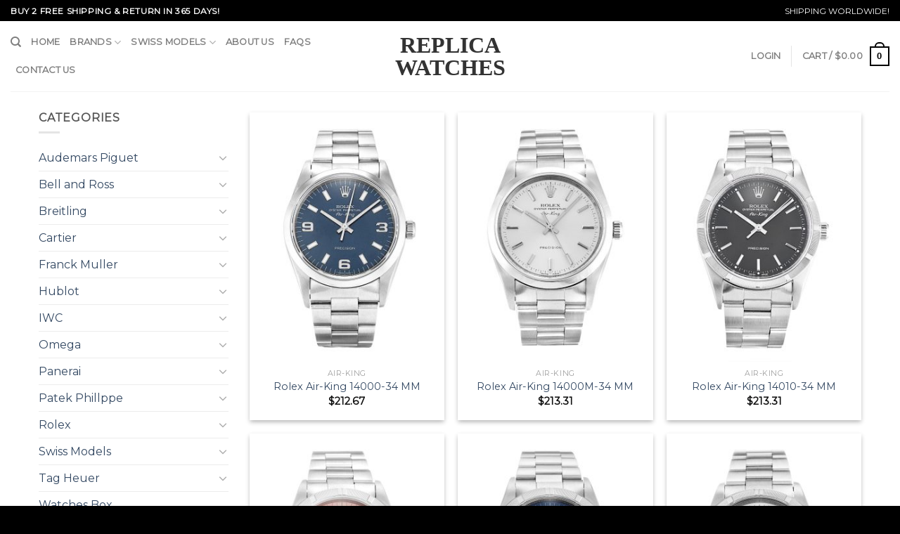

--- FILE ---
content_type: text/html; charset=UTF-8
request_url: https://www.vipwatches.io/tag/replica-rolex/page/3/
body_size: 22306
content:
<!DOCTYPE html>
<!--[if IE 9 ]> <html lang="en-US" class="ie9 loading-site no-js"> <![endif]-->
<!--[if IE 8 ]> <html lang="en-US" class="ie8 loading-site no-js"> <![endif]-->
<!--[if (gte IE 9)|!(IE)]><!--><html lang="en-US" class="loading-site no-js"> <!--<![endif]-->
<head>
	<meta charset="UTF-8" />
	<meta name="viewport" content="width=device-width, initial-scale=1.0, maximum-scale=1.0, user-scalable=no" />

	<link rel="profile" href="https://gmpg.org/xfn/11" />
	<link rel="pingback" href="https://www.vipwatches.io/xmlrpc.php" />

	<script>(function(html){html.className = html.className.replace(/\bno-js\b/,'js')})(document.documentElement);</script>
<title>replica rolex &#8211; Page 3 &#8211; Replica Watches</title>
<meta name='robots' content='max-image-preview:large' />
<link rel='stylesheet' id='wp-block-library-css' href='https://www.vipwatches.io/wp-includes/css/dist/block-library/style.min.css?ver=6.2.2' type='text/css' media='all' />
<link rel='stylesheet' id='wc-blocks-vendors-style-css' href='https://www.vipwatches.io/wp-content/plugins/woocommerce/packages/woocommerce-blocks/build/wc-blocks-vendors-style.css?ver=10.2.4' type='text/css' media='all' />
<link rel='stylesheet' id='wc-blocks-style-css' href='https://www.vipwatches.io/wp-content/plugins/woocommerce/packages/woocommerce-blocks/build/wc-blocks-style.css?ver=10.2.4' type='text/css' media='all' />
<link rel='stylesheet' id='classic-theme-styles-css' href='https://www.vipwatches.io/wp-includes/css/classic-themes.min.css?ver=6.2.2' type='text/css' media='all' />
<style id='global-styles-inline-css' type='text/css'>
body{--wp--preset--color--black: #000000;--wp--preset--color--cyan-bluish-gray: #abb8c3;--wp--preset--color--white: #ffffff;--wp--preset--color--pale-pink: #f78da7;--wp--preset--color--vivid-red: #cf2e2e;--wp--preset--color--luminous-vivid-orange: #ff6900;--wp--preset--color--luminous-vivid-amber: #fcb900;--wp--preset--color--light-green-cyan: #7bdcb5;--wp--preset--color--vivid-green-cyan: #00d084;--wp--preset--color--pale-cyan-blue: #8ed1fc;--wp--preset--color--vivid-cyan-blue: #0693e3;--wp--preset--color--vivid-purple: #9b51e0;--wp--preset--gradient--vivid-cyan-blue-to-vivid-purple: linear-gradient(135deg,rgba(6,147,227,1) 0%,rgb(155,81,224) 100%);--wp--preset--gradient--light-green-cyan-to-vivid-green-cyan: linear-gradient(135deg,rgb(122,220,180) 0%,rgb(0,208,130) 100%);--wp--preset--gradient--luminous-vivid-amber-to-luminous-vivid-orange: linear-gradient(135deg,rgba(252,185,0,1) 0%,rgba(255,105,0,1) 100%);--wp--preset--gradient--luminous-vivid-orange-to-vivid-red: linear-gradient(135deg,rgba(255,105,0,1) 0%,rgb(207,46,46) 100%);--wp--preset--gradient--very-light-gray-to-cyan-bluish-gray: linear-gradient(135deg,rgb(238,238,238) 0%,rgb(169,184,195) 100%);--wp--preset--gradient--cool-to-warm-spectrum: linear-gradient(135deg,rgb(74,234,220) 0%,rgb(151,120,209) 20%,rgb(207,42,186) 40%,rgb(238,44,130) 60%,rgb(251,105,98) 80%,rgb(254,248,76) 100%);--wp--preset--gradient--blush-light-purple: linear-gradient(135deg,rgb(255,206,236) 0%,rgb(152,150,240) 100%);--wp--preset--gradient--blush-bordeaux: linear-gradient(135deg,rgb(254,205,165) 0%,rgb(254,45,45) 50%,rgb(107,0,62) 100%);--wp--preset--gradient--luminous-dusk: linear-gradient(135deg,rgb(255,203,112) 0%,rgb(199,81,192) 50%,rgb(65,88,208) 100%);--wp--preset--gradient--pale-ocean: linear-gradient(135deg,rgb(255,245,203) 0%,rgb(182,227,212) 50%,rgb(51,167,181) 100%);--wp--preset--gradient--electric-grass: linear-gradient(135deg,rgb(202,248,128) 0%,rgb(113,206,126) 100%);--wp--preset--gradient--midnight: linear-gradient(135deg,rgb(2,3,129) 0%,rgb(40,116,252) 100%);--wp--preset--duotone--dark-grayscale: url('#wp-duotone-dark-grayscale');--wp--preset--duotone--grayscale: url('#wp-duotone-grayscale');--wp--preset--duotone--purple-yellow: url('#wp-duotone-purple-yellow');--wp--preset--duotone--blue-red: url('#wp-duotone-blue-red');--wp--preset--duotone--midnight: url('#wp-duotone-midnight');--wp--preset--duotone--magenta-yellow: url('#wp-duotone-magenta-yellow');--wp--preset--duotone--purple-green: url('#wp-duotone-purple-green');--wp--preset--duotone--blue-orange: url('#wp-duotone-blue-orange');--wp--preset--font-size--small: 13px;--wp--preset--font-size--medium: 20px;--wp--preset--font-size--large: 36px;--wp--preset--font-size--x-large: 42px;--wp--preset--spacing--20: 0.44rem;--wp--preset--spacing--30: 0.67rem;--wp--preset--spacing--40: 1rem;--wp--preset--spacing--50: 1.5rem;--wp--preset--spacing--60: 2.25rem;--wp--preset--spacing--70: 3.38rem;--wp--preset--spacing--80: 5.06rem;--wp--preset--shadow--natural: 6px 6px 9px rgba(0, 0, 0, 0.2);--wp--preset--shadow--deep: 12px 12px 50px rgba(0, 0, 0, 0.4);--wp--preset--shadow--sharp: 6px 6px 0px rgba(0, 0, 0, 0.2);--wp--preset--shadow--outlined: 6px 6px 0px -3px rgba(255, 255, 255, 1), 6px 6px rgba(0, 0, 0, 1);--wp--preset--shadow--crisp: 6px 6px 0px rgba(0, 0, 0, 1);}:where(.is-layout-flex){gap: 0.5em;}body .is-layout-flow > .alignleft{float: left;margin-inline-start: 0;margin-inline-end: 2em;}body .is-layout-flow > .alignright{float: right;margin-inline-start: 2em;margin-inline-end: 0;}body .is-layout-flow > .aligncenter{margin-left: auto !important;margin-right: auto !important;}body .is-layout-constrained > .alignleft{float: left;margin-inline-start: 0;margin-inline-end: 2em;}body .is-layout-constrained > .alignright{float: right;margin-inline-start: 2em;margin-inline-end: 0;}body .is-layout-constrained > .aligncenter{margin-left: auto !important;margin-right: auto !important;}body .is-layout-constrained > :where(:not(.alignleft):not(.alignright):not(.alignfull)){max-width: var(--wp--style--global--content-size);margin-left: auto !important;margin-right: auto !important;}body .is-layout-constrained > .alignwide{max-width: var(--wp--style--global--wide-size);}body .is-layout-flex{display: flex;}body .is-layout-flex{flex-wrap: wrap;align-items: center;}body .is-layout-flex > *{margin: 0;}:where(.wp-block-columns.is-layout-flex){gap: 2em;}.has-black-color{color: var(--wp--preset--color--black) !important;}.has-cyan-bluish-gray-color{color: var(--wp--preset--color--cyan-bluish-gray) !important;}.has-white-color{color: var(--wp--preset--color--white) !important;}.has-pale-pink-color{color: var(--wp--preset--color--pale-pink) !important;}.has-vivid-red-color{color: var(--wp--preset--color--vivid-red) !important;}.has-luminous-vivid-orange-color{color: var(--wp--preset--color--luminous-vivid-orange) !important;}.has-luminous-vivid-amber-color{color: var(--wp--preset--color--luminous-vivid-amber) !important;}.has-light-green-cyan-color{color: var(--wp--preset--color--light-green-cyan) !important;}.has-vivid-green-cyan-color{color: var(--wp--preset--color--vivid-green-cyan) !important;}.has-pale-cyan-blue-color{color: var(--wp--preset--color--pale-cyan-blue) !important;}.has-vivid-cyan-blue-color{color: var(--wp--preset--color--vivid-cyan-blue) !important;}.has-vivid-purple-color{color: var(--wp--preset--color--vivid-purple) !important;}.has-black-background-color{background-color: var(--wp--preset--color--black) !important;}.has-cyan-bluish-gray-background-color{background-color: var(--wp--preset--color--cyan-bluish-gray) !important;}.has-white-background-color{background-color: var(--wp--preset--color--white) !important;}.has-pale-pink-background-color{background-color: var(--wp--preset--color--pale-pink) !important;}.has-vivid-red-background-color{background-color: var(--wp--preset--color--vivid-red) !important;}.has-luminous-vivid-orange-background-color{background-color: var(--wp--preset--color--luminous-vivid-orange) !important;}.has-luminous-vivid-amber-background-color{background-color: var(--wp--preset--color--luminous-vivid-amber) !important;}.has-light-green-cyan-background-color{background-color: var(--wp--preset--color--light-green-cyan) !important;}.has-vivid-green-cyan-background-color{background-color: var(--wp--preset--color--vivid-green-cyan) !important;}.has-pale-cyan-blue-background-color{background-color: var(--wp--preset--color--pale-cyan-blue) !important;}.has-vivid-cyan-blue-background-color{background-color: var(--wp--preset--color--vivid-cyan-blue) !important;}.has-vivid-purple-background-color{background-color: var(--wp--preset--color--vivid-purple) !important;}.has-black-border-color{border-color: var(--wp--preset--color--black) !important;}.has-cyan-bluish-gray-border-color{border-color: var(--wp--preset--color--cyan-bluish-gray) !important;}.has-white-border-color{border-color: var(--wp--preset--color--white) !important;}.has-pale-pink-border-color{border-color: var(--wp--preset--color--pale-pink) !important;}.has-vivid-red-border-color{border-color: var(--wp--preset--color--vivid-red) !important;}.has-luminous-vivid-orange-border-color{border-color: var(--wp--preset--color--luminous-vivid-orange) !important;}.has-luminous-vivid-amber-border-color{border-color: var(--wp--preset--color--luminous-vivid-amber) !important;}.has-light-green-cyan-border-color{border-color: var(--wp--preset--color--light-green-cyan) !important;}.has-vivid-green-cyan-border-color{border-color: var(--wp--preset--color--vivid-green-cyan) !important;}.has-pale-cyan-blue-border-color{border-color: var(--wp--preset--color--pale-cyan-blue) !important;}.has-vivid-cyan-blue-border-color{border-color: var(--wp--preset--color--vivid-cyan-blue) !important;}.has-vivid-purple-border-color{border-color: var(--wp--preset--color--vivid-purple) !important;}.has-vivid-cyan-blue-to-vivid-purple-gradient-background{background: var(--wp--preset--gradient--vivid-cyan-blue-to-vivid-purple) !important;}.has-light-green-cyan-to-vivid-green-cyan-gradient-background{background: var(--wp--preset--gradient--light-green-cyan-to-vivid-green-cyan) !important;}.has-luminous-vivid-amber-to-luminous-vivid-orange-gradient-background{background: var(--wp--preset--gradient--luminous-vivid-amber-to-luminous-vivid-orange) !important;}.has-luminous-vivid-orange-to-vivid-red-gradient-background{background: var(--wp--preset--gradient--luminous-vivid-orange-to-vivid-red) !important;}.has-very-light-gray-to-cyan-bluish-gray-gradient-background{background: var(--wp--preset--gradient--very-light-gray-to-cyan-bluish-gray) !important;}.has-cool-to-warm-spectrum-gradient-background{background: var(--wp--preset--gradient--cool-to-warm-spectrum) !important;}.has-blush-light-purple-gradient-background{background: var(--wp--preset--gradient--blush-light-purple) !important;}.has-blush-bordeaux-gradient-background{background: var(--wp--preset--gradient--blush-bordeaux) !important;}.has-luminous-dusk-gradient-background{background: var(--wp--preset--gradient--luminous-dusk) !important;}.has-pale-ocean-gradient-background{background: var(--wp--preset--gradient--pale-ocean) !important;}.has-electric-grass-gradient-background{background: var(--wp--preset--gradient--electric-grass) !important;}.has-midnight-gradient-background{background: var(--wp--preset--gradient--midnight) !important;}.has-small-font-size{font-size: var(--wp--preset--font-size--small) !important;}.has-medium-font-size{font-size: var(--wp--preset--font-size--medium) !important;}.has-large-font-size{font-size: var(--wp--preset--font-size--large) !important;}.has-x-large-font-size{font-size: var(--wp--preset--font-size--x-large) !important;}
.wp-block-navigation a:where(:not(.wp-element-button)){color: inherit;}
:where(.wp-block-columns.is-layout-flex){gap: 2em;}
.wp-block-pullquote{font-size: 1.5em;line-height: 1.6;}
</style>
<link rel='stylesheet' id='contact-form-7-css' href='https://www.vipwatches.io/wp-content/plugins/contact-form-7/includes/css/styles.css?ver=5.4.2' type='text/css' media='all' />
<style id='woocommerce-inline-inline-css' type='text/css'>
.woocommerce form .form-row .required { visibility: visible; }
</style>
<link rel='stylesheet' id='flatsome-main-css' href='https://www.vipwatches.io/wp-content/themes/flatsome/assets/css/flatsome.css?ver=3.2.1' type='text/css' media='all' />
<link rel='stylesheet' id='flatsome-shop-css' href='https://www.vipwatches.io/wp-content/themes/flatsome/assets/css/flatsome-shop.css?ver=3.2.1' type='text/css' media='all' />
<link rel='stylesheet' id='flatsome-style-css' href='https://www.vipwatches.io/wp-content/themes/flatsome/style.css?ver=3.2.1' type='text/css' media='all' />
<script type='text/javascript' src='https://www.vipwatches.io/wp-includes/js/jquery/jquery.min.js?ver=3.6.4' id='jquery-core-js'></script>
<script type='text/javascript' src='https://www.vipwatches.io/wp-includes/js/jquery/jquery-migrate.min.js?ver=3.4.0' id='jquery-migrate-js'></script>
<link rel="https://api.w.org/" href="https://www.vipwatches.io/wp-json/" /><link rel="alternate" type="application/json" href="https://www.vipwatches.io/wp-json/wp/v2/product_tag/93" /><meta name="generator" content="WordPress 6.2.2" />
<meta name="generator" content="WooCommerce 7.8.2" />
<style>.bg{opacity: 0; transition: opacity 1s; -webkit-transition: opacity 1s;} .bg-loaded{opacity: 1;}</style><!--[if IE]><link rel="stylesheet" type="text/css" href="https://www.vipwatches.io/wp-content/themes/flatsome/assets/css/ie-fallback.css"><script src="//html5shim.googlecode.com/svn/trunk/html5.js"></script><script>var head = document.getElementsByTagName('head')[0],style = document.createElement('style');style.type = 'text/css';style.styleSheet.cssText = ':before,:after{content:none !important';head.appendChild(style);setTimeout(function(){head.removeChild(style);}, 0);</script><script src="https://www.vipwatches.io/wp-content/themes/flatsome/assets/libs/ie-flexibility.js"></script><![endif]-->    <script type="text/javascript">
    WebFontConfig = {
      google: { families: [ "Montserrat:regular,regular","Montserrat:regular,regular","Montserrat:regular,regular","Dancing+Script:regular,regular", ] }
    };
    (function() {
      var wf = document.createElement('script');
      wf.src = 'https://ajax.googleapis.com/ajax/libs/webfont/1/webfont.js';
      wf.type = 'text/javascript';
      wf.async = 'true';
      var s = document.getElementsByTagName('script')[0];
      s.parentNode.insertBefore(wf, s);
    })(); </script>
  	<noscript><style>.woocommerce-product-gallery{ opacity: 1 !important; }</style></noscript>
	<link rel="canonical" href="https://www.vipwatches.io/tag/replica-rolex/page/3/" />
<meta name="twitter:image" content="https://www.vipwatches.io/wp-content/uploads/2021/07/1-526.jpg" /><meta name="twitter:card" content="summary" /><meta name="twitter:domain" content="Replica Watches" /><meta name="twitter:title" content="replica rolex" /><meta property="og:image" content="https://www.vipwatches.io/wp-content/uploads/2021/07/1-526.jpg" /><meta property="og:site_name" content="Replica Watches" /><meta property="og:url" content="https://www.vipwatches.io/tag/replica-rolex/page/3/" /><meta property="og:type" content="object" /><meta property="og:title" content="replica rolex" /><meta name="title" content="replica rolex" /><style id="custom-css" type="text/css">:root {--primary-color: #446084;}/* Site Width */.header-main{height: 100px}#logo img{max-height: 100px}#logo{width:200px;}.header-bottom{min-height: 55px}.header-top{min-height: 30px}.has-transparent + .page-title:first-of-type,.has-transparent + #main > .page-title,.has-transparent + #main > div > .page-title,.has-transparent + #main .page-header-wrapper:first-of-type .page-title{padding-top: 130px;}.header.show-on-scroll,.stuck .header-main{height:70px!important}.stuck #logo img{max-height: 70px!important}.header-bottom {background-color: #f1f1f1}@media (max-width: 549px) {.header-main{height: 70px}#logo img{max-height: 70px}}body{font-size: 100%;}@media screen and (max-width: 549px){body{font-size: %;}}body{font-family:"Montserrat", sans-serif}body{font-weight: 0}.nav > li > a {font-family:"Montserrat", sans-serif;}.nav > li > a {font-weight: 0;}h1,h2,h3,h4,h5,h6,.heading-font, .off-canvas-center .nav-sidebar.nav-vertical > li > a{font-family: "Montserrat", sans-serif;}h1,h2,h3,h4,h5,h6,.heading-font,.banner h1,.banner h2{font-weight: 0;}.alt-font{font-family: "Dancing Script", sans-serif;}.alt-font{font-weight: 0!important;}@media screen and (min-width: 550px){.products .box-vertical .box-image{min-width: px!important;width: px!important;}}.page-title-small + main .product-container > .row{padding-top:0;}.logo{font-family:Times New Roman;font-weight:700}.header-top {background-color: #000;}.absolute-footer, html {background-color: #000;}.logo a{color:#333}.secondary, .checkout-button, .button.checkout, .button.alt{background-color: #468847;}input[type="submit"], input[type="submit"].button, input[type="submit"], .primary {background-color: #000;}.banner {background-color: #ffffff;}.grid-tools a {background-color: #000;}.cart-icon strong{border: 2px solid #000; color: #000;}.current-dropdown .cart-icon strong, .cart-icon:hover strong {background-color: #000;}.cart-icon strong:after{border: 2px solid #000;}.row.row-small {max-width: 1200px;}.full-width .ubermenu-nav, .container, .row {max-width: 1200px;}.nav-pagination>li>.current, .nav-pagination>li>span:hover, .nav-pagination>li>a:hover {border-color: #000;background-color: #000;}@media (max-width: 767px) {.widget {text-align: center;}.footer-1 .is-divider {margin: 1em auto 1em;}}.select2-container .select2-choice,.select2-container .select2-selection{box-sizing:border-box;border:1px solid #ddd;padding:0 .75em;height:2.507em;font-size:.97em;border-radius:0;max-width:100%;width:100%;vertical-align:middle;background-color:#fff;color:#333;box-shadow:inset 0 1px 2px rgba(0,0,0,0.1);transition:color .3s, border .3s, background .3s, opacity .3s}select,.select-resize-ghost,.select2-container .select2-choice,.select2-container .select2-selection{box-shadow:inset 0 -1.4em 1em 0 rgba(0,0,0,0.02);background-color:#fff;-webkit-appearance:none;-moz-appearance:none;border-radius:0;display:block}.select2-container .selection .select2-selection--multiple{padding:10px;height:auto;max-height:200px;background-image:none;line-height:1.7em}.select2-container .selection .select2-selection--multiple .select2-selection__choice{padding:5px}.select2-container{text-align:left}.form-row .select2-container{margin-bottom:1em}.select2-search__field{margin-bottom:0}.select2-container--default .select2-selection--single .select2-selection__arrow{width:30px}.select2-container .select2-choice>.select2-chosen,.select2-container .select2-selection--single .select2-selection__rendered,.select2-selection{padding:0;line-height:2.507em}.select2-container--default .select2-selection--single .select2-selection__arrow{height:2.507em}.label-new.menu-item > a:after{content:"New";}.label-hot.menu-item > a:after{content:"Hot";}.label-sale.menu-item > a:after{content:"Sale";}.label-popular.menu-item > a:after{content:"Popular";}</style><link rel="alternate" type="application/rss+xml" title="RSS" href="https://www.vipwatches.io/rsslatest.xml" />

</head>

<body class="archive paged tax-product_tag term-replica-rolex term-93 paged-3 theme-flatsome woocommerce woocommerce-page woocommerce-no-js lightbox nav-dropdown-has-arrow">
<a class="skip-link screen-reader-text" href="#main">Skip to content</a>

<div id="wrapper">


<header id="header" class="header header-full-width has-sticky sticky-jump">
   <div class="header-wrapper">
	<div id="top-bar" class="header-top hide-for-sticky nav-dark">
    <div class="flex-row container">
      <div class="flex-col hide-for-medium flex-left">
          <ul class="nav nav-left medium-nav-center nav-small  nav-divided">
              <li class="html custom html_topbar_left"><strong class="uppercase">Buy 2 Free Shipping & Return In 365 Days!
</strong></li>          </ul>
      </div><!-- flex-col left -->

      <div class="flex-col hide-for-medium flex-center">
          <ul class="nav nav-center nav-small  nav-divided">
                        </ul>
      </div><!-- center -->

      <div class="flex-col hide-for-medium flex-right">
         <ul class="nav top-bar-nav nav-right nav-small  nav-divided">
              <li class="html custom html_topbar_right">SHIPPING WORLDWIDE!</li>          </ul>
      </div><!-- .flex-col right -->

            <div class="flex-col show-for-medium flex-grow">
          <ul class="nav nav-left medium-nav-center nav-small mobile-nav  nav-divided">
              <li class="html custom html_topbar_left"><strong class="uppercase">Buy 2 Free Shipping & Return In 365 Days!
</strong></li>          </ul>
      </div>
      
    </div><!-- .flex-row -->
</div><!-- #header-top -->
<div id="masthead" class="header-main show-logo-center">
      <div class="header-inner flex-row container logo-center medium-logo-center" role="navigation">

          <!-- Logo -->
          <div id="logo" class="flex-col logo">
            <!-- Header logo -->
<a href="https://www.vipwatches.io/" title="Replica Watches - High Quality Perfect Watches at Cheap Price" rel="home">
    Replica Watches</a>
          </div>

          <!-- Mobile Left Elements -->
          <div class="flex-col show-for-medium flex-left">
            <ul class="mobile-nav nav nav-left ">
              <li class="nav-icon has-icon">
  		<a href="#" data-open="#main-menu" data-pos="left" data-bg="main-menu-overlay" data-color="" class="is-small" aria-controls="main-menu" aria-expanded="false">
		
		  <i class="icon-menu" ></i>
		  		</a>
	</li>            </ul>
          </div>

          <!-- Left Elements -->
          <div class="flex-col hide-for-medium flex-left
            ">
            <ul class="header-nav header-nav-main nav nav-left  nav-uppercase" >
              <li class="header-search header-search-dropdown has-icon has-dropdown menu-item-has-children">
		<a href="#" class="is-small"><i class="icon-search" ></i></a>
		<ul class="nav-dropdown nav-dropdown-default">
	 	<li class="header-search-form search-form html relative has-icon">
	<div class="header-search-form-wrapper">
		<div class="searchform-wrapper ux-search-box relative form- is-normal"><form method="get" class="searchform" action="https://www.vipwatches.io/" role="search">
		<div class="flex-row relative">
									<div class="flex-col flex-grow">
			  <input type="search" class="search-field mb-0" name="s" value="" placeholder="Search&hellip;" />
		    <input type="hidden" name="post_type" value="product" />
        			</div><!-- .flex-col -->
			<div class="flex-col">
				<button type="submit" class="ux-search-submit submit-button secondary button icon mb-0">
					<i class="icon-search" ></i>				</button>
			</div><!-- .flex-col -->
		</div><!-- .flex-row -->
	 <div class="live-search-results text-left z-top"></div>
</form>
</div>	</div>
</li>	</ul><!-- .nav-dropdown -->
</li>
<li id="menu-item-5042" class="menu-item menu-item-type-custom menu-item-object-custom  menu-item-5042"><a href="/" class="nav-top-link">Home</a></li>
<li id="menu-item-4650" class="menu-item menu-item-type-custom menu-item-object-custom menu-item-has-children  menu-item-4650 has-dropdown"><a href="/shop" class="nav-top-link">Brands<i class="icon-angle-down" ></i></a>
<ul class='nav-dropdown nav-dropdown-default'>
	<li id="menu-item-4672" class="menu-item menu-item-type-taxonomy menu-item-object-product_cat  menu-item-4672"><a href="https://www.vipwatches.io/category/rolex/">Rolex</a></li>
	<li id="menu-item-4664" class="menu-item menu-item-type-taxonomy menu-item-object-product_cat  menu-item-4664"><a href="https://www.vipwatches.io/category/breitling/">Breitling</a></li>
	<li id="menu-item-4669" class="menu-item menu-item-type-taxonomy menu-item-object-product_cat  menu-item-4669"><a href="https://www.vipwatches.io/category/omega/">Omega</a></li>
	<li id="menu-item-4665" class="menu-item menu-item-type-taxonomy menu-item-object-product_cat  menu-item-4665"><a href="https://www.vipwatches.io/category/cartier/">Cartier</a></li>
	<li id="menu-item-4662" class="menu-item menu-item-type-taxonomy menu-item-object-product_cat  menu-item-4662"><a href="https://www.vipwatches.io/category/audemars-piguet/">Audemars Piguet</a></li>
	<li id="menu-item-4670" class="menu-item menu-item-type-taxonomy menu-item-object-product_cat  menu-item-4670"><a href="https://www.vipwatches.io/category/panerai/">Panerai</a></li>
	<li id="menu-item-4667" class="menu-item menu-item-type-taxonomy menu-item-object-product_cat  menu-item-4667"><a href="https://www.vipwatches.io/category/hublot/">Hublot</a></li>
	<li id="menu-item-4673" class="menu-item menu-item-type-taxonomy menu-item-object-product_cat  menu-item-4673"><a href="https://www.vipwatches.io/category/tag-heuer/">Tag Heuer</a></li>
	<li id="menu-item-4666" class="menu-item menu-item-type-taxonomy menu-item-object-product_cat  menu-item-4666"><a href="https://www.vipwatches.io/category/franck-muller/">Franck Muller</a></li>
	<li id="menu-item-4668" class="menu-item menu-item-type-taxonomy menu-item-object-product_cat  menu-item-4668"><a href="https://www.vipwatches.io/category/iwc/">IWC</a></li>
	<li id="menu-item-4663" class="menu-item menu-item-type-taxonomy menu-item-object-product_cat  menu-item-4663"><a href="https://www.vipwatches.io/category/bell-and-ross/">Bell and Ross</a></li>
	<li id="menu-item-4671" class="menu-item menu-item-type-taxonomy menu-item-object-product_cat  menu-item-4671"><a href="https://www.vipwatches.io/category/patek-phillppe/">Patek Phillppe</a></li>
</ul>
</li>
<li id="menu-item-5045" class="menu-item menu-item-type-taxonomy menu-item-object-product_cat menu-item-has-children  menu-item-5045 has-dropdown"><a href="https://www.vipwatches.io/category/swiss-models/" class="nav-top-link">Swiss Models<i class="icon-angle-down" ></i></a>
<ul class='nav-dropdown nav-dropdown-default'>
	<li id="menu-item-10900" class="menu-item menu-item-type-taxonomy menu-item-object-product_cat  menu-item-10900"><a href="https://www.vipwatches.io/category/swiss-models/swiss-replica-rolex/">Swiss Replica Rolex</a></li>
	<li id="menu-item-10893" class="menu-item menu-item-type-taxonomy menu-item-object-product_cat  menu-item-10893"><a href="https://www.vipwatches.io/category/swiss-models/swiss-replica-breitling/">Swiss Replica Breitling</a></li>
	<li id="menu-item-10896" class="menu-item menu-item-type-taxonomy menu-item-object-product_cat  menu-item-10896"><a href="https://www.vipwatches.io/category/swiss-models/swiss-replica-omega/">Swiss Replica Omega</a></li>
	<li id="menu-item-10894" class="menu-item menu-item-type-taxonomy menu-item-object-product_cat  menu-item-10894"><a href="https://www.vipwatches.io/category/swiss-models/swiss-replica-hublot/">Swiss Replica Hublot</a></li>
	<li id="menu-item-10901" class="menu-item menu-item-type-taxonomy menu-item-object-product_cat  menu-item-10901"><a href="https://www.vipwatches.io/category/swiss-models/swiss-replica-tag-heuer/">Swiss Replica Tag Heuer</a></li>
	<li id="menu-item-10895" class="menu-item menu-item-type-taxonomy menu-item-object-product_cat  menu-item-10895"><a href="https://www.vipwatches.io/category/swiss-models/swiss-replica-iwc/">Swiss Replica IWC</a></li>
	<li id="menu-item-10897" class="menu-item menu-item-type-taxonomy menu-item-object-product_cat  menu-item-10897"><a href="https://www.vipwatches.io/category/swiss-models/swiss-replica-panerai/">Swiss Replica Panerai</a></li>
	<li id="menu-item-10891" class="menu-item menu-item-type-taxonomy menu-item-object-product_cat  menu-item-10891"><a href="https://www.vipwatches.io/category/swiss-models/swiss-replica-audemars-piguet/">Swiss Replica Audemars Piguet</a></li>
	<li id="menu-item-10892" class="menu-item menu-item-type-taxonomy menu-item-object-product_cat  menu-item-10892"><a href="https://www.vipwatches.io/category/swiss-models/swiss-replica-bell-ross/">Swiss Replica Bell &amp; Ross</a></li>
	<li id="menu-item-10898" class="menu-item menu-item-type-taxonomy menu-item-object-product_cat  menu-item-10898"><a href="https://www.vipwatches.io/category/swiss-models/swiss-replica-patek-philippe/">Swiss Replica Patek Philippe</a></li>
	<li id="menu-item-10899" class="menu-item menu-item-type-taxonomy menu-item-object-product_cat  menu-item-10899"><a href="https://www.vipwatches.io/category/swiss-models/swiss-replica-richard-mille/">Swiss Replica Richard Mille</a></li>
	<li id="menu-item-10902" class="menu-item menu-item-type-taxonomy menu-item-object-product_cat  menu-item-10902"><a href="https://www.vipwatches.io/category/swiss-models/swiss-replica-vacheron-constantin/">Swiss Replica Vacheron Constantin</a></li>
</ul>
</li>
<li id="menu-item-5748" class="menu-item menu-item-type-post_type menu-item-object-page  menu-item-5748"><a href="https://www.vipwatches.io/about-us/" class="nav-top-link">About Us</a></li>
<li id="menu-item-5763" class="menu-item menu-item-type-post_type menu-item-object-page  menu-item-5763"><a href="https://www.vipwatches.io/faqs/" class="nav-top-link">FAQs</a></li>
<li id="menu-item-5935" class="menu-item menu-item-type-post_type menu-item-object-page  menu-item-5935"><a href="https://www.vipwatches.io/contact-us/" class="nav-top-link">Contact Us</a></li>
            </ul>
          </div>

          <!-- Right Elements -->
          <div class="flex-col hide-for-medium flex-right">
            <ul class="header-nav header-nav-main nav nav-right  nav-uppercase">
              <li class="account-item has-icon
   
  "
>

<a href="https://www.vipwatches.io/my-account/"
    class="nav-top-link nav-top-not-logged-in "
    data-open="#login-form-popup"  >
    <span>
    Login      </span>
  
</a><!-- .account-login-link -->



</li>
<li class="header-divider"></li><li class="cart-item has-icon
 has-dropdown">

<a href="https://www.vipwatches.io/cart/" title="Cart" class="header-cart-link is-small">

  
<span class="header-cart-title">
   Cart   /      <span class="cart-price"><span class="woocommerce-Price-amount amount"><bdi><span class="woocommerce-Price-currencySymbol">&#36;</span>0.00</bdi></span></span>
  </span>

    <span class="cart-icon image-icon">
    <strong>0</strong>
  </span> 
  </a>

 <ul class="nav-dropdown nav-dropdown-default">
    <li class="html widget_shopping_cart">
      <div class="widget_shopping_cart_content">
        

	<p class="woocommerce-mini-cart__empty-message">No products in the cart.</p>


      </div>
    </li>
     </ul><!-- .nav-dropdown -->

</li>
            </ul>
          </div>

          <!-- Mobile Right Elements -->
          <div class="flex-col show-for-medium flex-right">
            <ul class="mobile-nav nav nav-right ">
              <li class="cart-item has-icon">


<a href="https://www.vipwatches.io/cart/" class="header-cart-link off-canvas-toggle nav-top-link is-small" data-open="#cart-popup" data-class="off-canvas-cart" title="Cart" data-pos="right">

    <span class="cart-icon image-icon">
    <strong>0</strong>
  </span> 
  </a>


  <!-- Cart Sidebar Popup -->
  <div id="cart-popup" class="mfp-hide widget_shopping_cart">
  <div class="cart-popup-inner inner-padding">
      <div class="cart-popup-title text-center">
          <h4 class="uppercase">Cart</h4>
          <div class="is-divider"></div>
      </div>
      <div class="widget_shopping_cart_content">
          

	<p class="woocommerce-mini-cart__empty-message">No products in the cart.</p>


      </div>
             <div class="cart-sidebar-content relative"></div>  </div>
  </div>

</li>
            </ul>
          </div>

      </div><!-- .header-inner -->
     
            <!-- Header divider -->
      <div class="container"><div class="top-divider full-width"></div></div>
      </div><!-- .header-main -->
<div class="header-bg-container fill"><div class="header-bg-image fill"></div><div class="header-bg-color fill"></div></div><!-- .header-bg-container -->   </div><!-- header-wrapper-->
</header>


<main id="main" class=""><div class="row category-page-row">

		<div class="col large-3 hide-for-medium ">
			<div id="shop-sidebar" class="sidebar-inner col-inner">
				<aside id="woocommerce_product_categories-2" class="widget woocommerce widget_product_categories"><h3 class="widget-title shop-sidebar">Categories</h3><div class="is-divider small"></div><ul class="product-categories"><li class="cat-item cat-item-19 cat-parent"><a href="https://www.vipwatches.io/category/audemars-piguet/">Audemars Piguet</a><ul class='children'>
<li class="cat-item cat-item-21"><a href="https://www.vipwatches.io/category/audemars-piguet/royal-oak/">Royal Oak</a></li>
<li class="cat-item cat-item-20"><a href="https://www.vipwatches.io/category/audemars-piguet/royal-oak-offshore/">Royal Oak Offshore</a></li>
</ul>
</li>
<li class="cat-item cat-item-23 cat-parent"><a href="https://www.vipwatches.io/category/bell-and-ross/">Bell and Ross</a><ul class='children'>
<li class="cat-item cat-item-24"><a href="https://www.vipwatches.io/category/bell-and-ross/br01/">BR01</a></li>
<li class="cat-item cat-item-27"><a href="https://www.vipwatches.io/category/bell-and-ross/br03/">BR03</a></li>
<li class="cat-item cat-item-25"><a href="https://www.vipwatches.io/category/bell-and-ross/vintage-123/">Vintage 123</a></li>
<li class="cat-item cat-item-26"><a href="https://www.vipwatches.io/category/bell-and-ross/vintage-126/">Vintage 126</a></li>
</ul>
</li>
<li class="cat-item cat-item-29 cat-parent"><a href="https://www.vipwatches.io/category/breitling/">Breitling</a><ul class='children'>
<li class="cat-item cat-item-34"><a href="https://www.vipwatches.io/category/breitling/avenger-seawolf/">Avenger Seawolf</a></li>
<li class="cat-item cat-item-33"><a href="https://www.vipwatches.io/category/breitling/bentley/">Bentley</a></li>
<li class="cat-item cat-item-35"><a href="https://www.vipwatches.io/category/breitling/chrono-avenger/">Chrono Avenger</a></li>
<li class="cat-item cat-item-30"><a href="https://www.vipwatches.io/category/breitling/chronomat/">Chronomat</a></li>
<li class="cat-item cat-item-38"><a href="https://www.vipwatches.io/category/breitling/colt/">Colt</a></li>
<li class="cat-item cat-item-32"><a href="https://www.vipwatches.io/category/breitling/cosmonaute/">Cosmonaute</a></li>
<li class="cat-item cat-item-39"><a href="https://www.vipwatches.io/category/breitling/montbrillant/">Montbrillant</a></li>
<li class="cat-item cat-item-31"><a href="https://www.vipwatches.io/category/breitling/navitimer/">Navitimer</a></li>
<li class="cat-item cat-item-36"><a href="https://www.vipwatches.io/category/breitling/superocean/">SuperOcean</a></li>
<li class="cat-item cat-item-37"><a href="https://www.vipwatches.io/category/breitling/transocean/">Transocean</a></li>
</ul>
</li>
<li class="cat-item cat-item-40 cat-parent"><a href="https://www.vipwatches.io/category/cartier/">Cartier</a><ul class='children'>
<li class="cat-item cat-item-41"><a href="https://www.vipwatches.io/category/cartier/ballon-blue/">Ballon Blue</a></li>
<li class="cat-item cat-item-42"><a href="https://www.vipwatches.io/category/cartier/calibre-de-cartier/">Calibre de Cartier</a></li>
<li class="cat-item cat-item-43"><a href="https://www.vipwatches.io/category/cartier/panthere/">Panthere</a></li>
<li class="cat-item cat-item-44"><a href="https://www.vipwatches.io/category/cartier/santos/">Santos</a></li>
<li class="cat-item cat-item-45"><a href="https://www.vipwatches.io/category/cartier/tank/">Tank</a></li>
</ul>
</li>
<li class="cat-item cat-item-46 cat-parent"><a href="https://www.vipwatches.io/category/franck-muller/">Franck Muller</a><ul class='children'>
<li class="cat-item cat-item-47"><a href="https://www.vipwatches.io/category/franck-muller/casablanca/">Casablanca</a></li>
<li class="cat-item cat-item-48"><a href="https://www.vipwatches.io/category/franck-muller/cintree-curvex/">Cintree Curvex</a></li>
<li class="cat-item cat-item-49"><a href="https://www.vipwatches.io/category/franck-muller/conquistador/">Conquistador</a></li>
<li class="cat-item cat-item-50"><a href="https://www.vipwatches.io/category/franck-muller/king-conquistador/">King Conquistador</a></li>
<li class="cat-item cat-item-51"><a href="https://www.vipwatches.io/category/franck-muller/long-island/">Long Island</a></li>
<li class="cat-item cat-item-52"><a href="https://www.vipwatches.io/category/franck-muller/mariner/">Mariner</a></li>
<li class="cat-item cat-item-53"><a href="https://www.vipwatches.io/category/franck-muller/master-square/">Master Square</a></li>
<li class="cat-item cat-item-54"><a href="https://www.vipwatches.io/category/franck-muller/sunset/">Sunset</a></li>
</ul>
</li>
<li class="cat-item cat-item-55 cat-parent"><a href="https://www.vipwatches.io/category/hublot/">Hublot</a><ul class='children'>
<li class="cat-item cat-item-56"><a href="https://www.vipwatches.io/category/hublot/38mm/">38mm</a></li>
<li class="cat-item cat-item-57"><a href="https://www.vipwatches.io/category/hublot/41mm/">41mm</a></li>
<li class="cat-item cat-item-58"><a href="https://www.vipwatches.io/category/hublot/44mm/">44mm</a></li>
</ul>
</li>
<li class="cat-item cat-item-59 cat-parent"><a href="https://www.vipwatches.io/category/iwc/">IWC</a><ul class='children'>
<li class="cat-item cat-item-60"><a href="https://www.vipwatches.io/category/iwc/aquatimer/">Aquatimer</a></li>
<li class="cat-item cat-item-61"><a href="https://www.vipwatches.io/category/iwc/big-pilots/">Big Pilots</a></li>
<li class="cat-item cat-item-62"><a href="https://www.vipwatches.io/category/iwc/ingenieur/">Ingenieur</a></li>
<li class="cat-item cat-item-63"><a href="https://www.vipwatches.io/category/iwc/pilots/">Pilots</a></li>
<li class="cat-item cat-item-64"><a href="https://www.vipwatches.io/category/iwc/portofino-automatic/">Portofino Automatic</a></li>
<li class="cat-item cat-item-65"><a href="https://www.vipwatches.io/category/iwc/portofino-manual/">Portofino Manual</a></li>
<li class="cat-item cat-item-66"><a href="https://www.vipwatches.io/category/iwc/portuguese-automatic/">Portuguese Automatic</a></li>
<li class="cat-item cat-item-67"><a href="https://www.vipwatches.io/category/iwc/portuguese-chrono/">Portuguese Chrono</a></li>
<li class="cat-item cat-item-68"><a href="https://www.vipwatches.io/category/iwc/portuguese-manual/">Portuguese Manual</a></li>
<li class="cat-item cat-item-69"><a href="https://www.vipwatches.io/category/iwc/spitfire/">Spitfire</a></li>
</ul>
</li>
<li class="cat-item cat-item-71 cat-parent"><a href="https://www.vipwatches.io/category/omega/">Omega</a><ul class='children'>
<li class="cat-item cat-item-72"><a href="https://www.vipwatches.io/category/omega/aqua-terra/">Aqua Terra</a></li>
<li class="cat-item cat-item-73"><a href="https://www.vipwatches.io/category/omega/constellation/">Constellation</a></li>
<li class="cat-item cat-item-74"><a href="https://www.vipwatches.io/category/omega/de-ville/">De Ville</a></li>
<li class="cat-item cat-item-75"><a href="https://www.vipwatches.io/category/omega/planet-ocean/">Planet Ocean</a></li>
<li class="cat-item cat-item-76"><a href="https://www.vipwatches.io/category/omega/seamaster/">Seamaster</a></li>
<li class="cat-item cat-item-77"><a href="https://www.vipwatches.io/category/omega/speedmaster/">Speedmaster</a></li>
</ul>
</li>
<li class="cat-item cat-item-78 cat-parent"><a href="https://www.vipwatches.io/category/panerai/">Panerai</a><ul class='children'>
<li class="cat-item cat-item-79"><a href="https://www.vipwatches.io/category/panerai/luminor/">Luminor</a></li>
<li class="cat-item cat-item-80"><a href="https://www.vipwatches.io/category/panerai/radiomir/">Radiomir</a></li>
</ul>
</li>
<li class="cat-item cat-item-81 cat-parent"><a href="https://www.vipwatches.io/category/patek-phillppe/">Patek Phillppe</a><ul class='children'>
<li class="cat-item cat-item-82"><a href="https://www.vipwatches.io/category/patek-phillppe/calatrava/">Calatrava</a></li>
<li class="cat-item cat-item-83"><a href="https://www.vipwatches.io/category/patek-phillppe/gondolo/">Gondolo</a></li>
<li class="cat-item cat-item-84"><a href="https://www.vipwatches.io/category/patek-phillppe/nautilus/">Nautilus</a></li>
<li class="cat-item cat-item-85"><a href="https://www.vipwatches.io/category/patek-phillppe/twenty-4/">Twenty-4</a></li>
</ul>
</li>
<li class="cat-item cat-item-94 cat-parent"><a href="https://www.vipwatches.io/category/rolex/">Rolex</a><ul class='children'>
<li class="cat-item cat-item-95"><a href="https://www.vipwatches.io/category/rolex/air-king/">Air-King</a></li>
<li class="cat-item cat-item-96"><a href="https://www.vipwatches.io/category/rolex/cellini/">Cellini</a></li>
<li class="cat-item cat-item-97"><a href="https://www.vipwatches.io/category/rolex/datejust/">Datejust</a></li>
<li class="cat-item cat-item-98"><a href="https://www.vipwatches.io/category/rolex/day-date/">Day-Date</a></li>
<li class="cat-item cat-item-99"><a href="https://www.vipwatches.io/category/rolex/daytona/">Daytona</a></li>
<li class="cat-item cat-item-100"><a href="https://www.vipwatches.io/category/rolex/deepsea/">Deepsea</a></li>
<li class="cat-item cat-item-101"><a href="https://www.vipwatches.io/category/rolex/explorer/">Explorer</a></li>
<li class="cat-item cat-item-102"><a href="https://www.vipwatches.io/category/rolex/gmt-master/">GMT Master</a></li>
<li class="cat-item cat-item-104"><a href="https://www.vipwatches.io/category/rolex/milgauss/">Milgauss</a></li>
<li class="cat-item cat-item-103"><a href="https://www.vipwatches.io/category/rolex/oyster-perpetual-date/">Oyster Perpetual Date</a></li>
<li class="cat-item cat-item-105"><a href="https://www.vipwatches.io/category/rolex/pearlmaster/">Pearlmaster</a></li>
<li class="cat-item cat-item-106"><a href="https://www.vipwatches.io/category/rolex/sky-dweller/">Sky-Dweller</a></li>
<li class="cat-item cat-item-107"><a href="https://www.vipwatches.io/category/rolex/submariner/">Submariner</a></li>
<li class="cat-item cat-item-108"><a href="https://www.vipwatches.io/category/rolex/yacht-master/">Yacht-Master</a></li>
</ul>
</li>
<li class="cat-item cat-item-70 cat-parent"><a href="https://www.vipwatches.io/category/swiss-models/">Swiss Models</a><ul class='children'>
<li class="cat-item cat-item-123"><a href="https://www.vipwatches.io/category/swiss-models/swiss-replica-audemars-piguet/">Swiss Replica Audemars Piguet</a></li>
<li class="cat-item cat-item-124"><a href="https://www.vipwatches.io/category/swiss-models/swiss-replica-bell-ross/">Swiss Replica Bell &amp; Ross</a></li>
<li class="cat-item cat-item-121"><a href="https://www.vipwatches.io/category/swiss-models/swiss-replica-breitling/">Swiss Replica Breitling</a></li>
<li class="cat-item cat-item-122"><a href="https://www.vipwatches.io/category/swiss-models/swiss-replica-hublot/">Swiss Replica Hublot</a></li>
<li class="cat-item cat-item-125"><a href="https://www.vipwatches.io/category/swiss-models/swiss-replica-iwc/">Swiss Replica IWC</a></li>
<li class="cat-item cat-item-120"><a href="https://www.vipwatches.io/category/swiss-models/swiss-replica-omega/">Swiss Replica Omega</a></li>
<li class="cat-item cat-item-127"><a href="https://www.vipwatches.io/category/swiss-models/swiss-replica-panerai/">Swiss Replica Panerai</a></li>
<li class="cat-item cat-item-129"><a href="https://www.vipwatches.io/category/swiss-models/swiss-replica-patek-philippe/">Swiss Replica Patek Philippe</a></li>
<li class="cat-item cat-item-126"><a href="https://www.vipwatches.io/category/swiss-models/swiss-replica-richard-mille/">Swiss Replica Richard Mille</a></li>
<li class="cat-item cat-item-119"><a href="https://www.vipwatches.io/category/swiss-models/swiss-replica-rolex/">Swiss Replica Rolex</a></li>
<li class="cat-item cat-item-130"><a href="https://www.vipwatches.io/category/swiss-models/swiss-replica-tag-heuer/">Swiss Replica Tag Heuer</a></li>
<li class="cat-item cat-item-128"><a href="https://www.vipwatches.io/category/swiss-models/swiss-replica-vacheron-constantin/">Swiss Replica Vacheron Constantin</a></li>
</ul>
</li>
<li class="cat-item cat-item-86 cat-parent"><a href="https://www.vipwatches.io/category/tag-heuer/">Tag Heuer</a><ul class='children'>
<li class="cat-item cat-item-87"><a href="https://www.vipwatches.io/category/tag-heuer/aquaracer/">Aquaracer</a></li>
<li class="cat-item cat-item-88"><a href="https://www.vipwatches.io/category/tag-heuer/carrera/">Carrera</a></li>
<li class="cat-item cat-item-89"><a href="https://www.vipwatches.io/category/tag-heuer/formula-1/">Formula 1</a></li>
<li class="cat-item cat-item-90"><a href="https://www.vipwatches.io/category/tag-heuer/grand-carrera/">Grand Carrera</a></li>
<li class="cat-item cat-item-91"><a href="https://www.vipwatches.io/category/tag-heuer/link/">Link</a></li>
<li class="cat-item cat-item-92"><a href="https://www.vipwatches.io/category/tag-heuer/monaco/">Monaco</a></li>
</ul>
</li>
<li class="cat-item cat-item-15"><a href="https://www.vipwatches.io/category/watches-box/">Watches Box</a></li>
</ul></aside>			</div><!-- .sidebar-inner -->
		</div><!-- #shop-sidebar -->

		<div class="col large-9">
		<div class="shop-container">
		
		
			<div class="woocommerce-notices-wrapper"></div>
			<div class="products row row-small large-columns-3 medium-columns-3 small-columns-2 has-shadow row-box-shadow-2 row-box-shadow-1-hover">
				
				
					
<div class="product-small col has-hover post-2949 product type-product status-publish has-post-thumbnail product_cat-air-king product_cat-rolex product_tag-cheap-replica-watches product_tag-replica-rolex product_tag-replica-watches first onbackorder shipping-taxable purchasable product-type-simple">
	<div class="col-inner">	
	
<div class="badge-container absolute left top z-1">
</div>	<div class="product-small box ">
		<div class="box-image">
			<div class="image-fade_in_back">
				<a href="https://www.vipwatches.io/product/rolex-air-king-14000-34-mm-5/">
					<img width="300" height="384" src="https://www.vipwatches.io/wp-content/uploads/2021/07/1-526-300x384.jpg" class="attachment-woocommerce_thumbnail size-woocommerce_thumbnail" alt="" decoding="async" loading="lazy" srcset="https://www.vipwatches.io/wp-content/uploads/2021/07/1-526-300x384.jpg 300w, https://www.vipwatches.io/wp-content/uploads/2021/07/1-526-234x300.jpg 234w, https://www.vipwatches.io/wp-content/uploads/2021/07/1-526-800x1024.jpg 800w, https://www.vipwatches.io/wp-content/uploads/2021/07/1-526-768x983.jpg 768w, https://www.vipwatches.io/wp-content/uploads/2021/07/1-526-1200x1536.jpg 1200w, https://www.vipwatches.io/wp-content/uploads/2021/07/1-526-600x768.jpg 600w, https://www.vipwatches.io/wp-content/uploads/2021/07/1-526.jpg 1500w" sizes="(max-width: 300px) 100vw, 300px" /><img width="300" height="449" src="https://www.vipwatches.io/wp-content/uploads/2021/07/1_457-1-300x449.jpg" class="show-on-hover absolute fill hide-for-small back-image" alt="" decoding="async" loading="lazy" srcset="https://www.vipwatches.io/wp-content/uploads/2021/07/1_457-1-300x449.jpg 300w, https://www.vipwatches.io/wp-content/uploads/2021/07/1_457-1-200x300.jpg 200w, https://www.vipwatches.io/wp-content/uploads/2021/07/1_457-1-684x1024.jpg 684w, https://www.vipwatches.io/wp-content/uploads/2021/07/1_457-1-768x1149.jpg 768w, https://www.vipwatches.io/wp-content/uploads/2021/07/1_457-1-1026x1536.jpg 1026w, https://www.vipwatches.io/wp-content/uploads/2021/07/1_457-1-600x898.jpg 600w, https://www.vipwatches.io/wp-content/uploads/2021/07/1_457-1.jpg 1283w" sizes="(max-width: 300px) 100vw, 300px" />				</a>
			</div>
			<div class="image-tools is-small top right show-on-hover">
							</div>
			<div class="image-tools is-small hide-for-small bottom left show-on-hover">
							</div>
			<div class="image-tools grid-tools text-center hide-for-small bottom hover-slide-in show-on-hover">
				  <a class="quick-view" data-prod="2949" href="#quick-view">Quick View</a>			</div>
					</div><!-- box-image -->

		<div class="box-text box-text-products text-center grid-style-2">
			<div class="title-wrapper">  <p class="category uppercase is-smaller no-text-overflow product-cat op-7">
        Air-King   </p> <p class="name product-title"><a href="https://www.vipwatches.io/product/rolex-air-king-14000-34-mm-5/">Rolex Air-King 14000-34 MM</a></p></div><div class="price-wrapper">
	<span class="price"><span class="woocommerce-Price-amount amount"><bdi><span class="woocommerce-Price-currencySymbol">&#36;</span>212.67</bdi></span></span>
</div>		</div><!-- box-text -->
	</div><!-- box -->
		</div><!-- .col-inner -->
</div><!-- col -->
				
					
<div class="product-small col has-hover post-2954 product type-product status-publish has-post-thumbnail product_cat-air-king product_cat-rolex product_tag-cheap-replica-watches product_tag-replica-rolex product_tag-replica-watches  onbackorder shipping-taxable purchasable product-type-simple">
	<div class="col-inner">	
	
<div class="badge-container absolute left top z-1">
</div>	<div class="product-small box ">
		<div class="box-image">
			<div class="image-fade_in_back">
				<a href="https://www.vipwatches.io/product/rolex-air-king-14000m-34-mm/">
					<img width="300" height="384" src="https://www.vipwatches.io/wp-content/uploads/2021/07/1-527-300x384.jpg" class="attachment-woocommerce_thumbnail size-woocommerce_thumbnail" alt="" decoding="async" loading="lazy" srcset="https://www.vipwatches.io/wp-content/uploads/2021/07/1-527-300x384.jpg 300w, https://www.vipwatches.io/wp-content/uploads/2021/07/1-527-234x300.jpg 234w, https://www.vipwatches.io/wp-content/uploads/2021/07/1-527-800x1024.jpg 800w, https://www.vipwatches.io/wp-content/uploads/2021/07/1-527-768x983.jpg 768w, https://www.vipwatches.io/wp-content/uploads/2021/07/1-527-1200x1536.jpg 1200w, https://www.vipwatches.io/wp-content/uploads/2021/07/1-527-600x768.jpg 600w, https://www.vipwatches.io/wp-content/uploads/2021/07/1-527.jpg 1500w" sizes="(max-width: 300px) 100vw, 300px" /><img width="300" height="352" src="https://www.vipwatches.io/wp-content/uploads/2021/07/1_230-1-300x352.jpg" class="show-on-hover absolute fill hide-for-small back-image" alt="" decoding="async" loading="lazy" srcset="https://www.vipwatches.io/wp-content/uploads/2021/07/1_230-1-300x352.jpg 300w, https://www.vipwatches.io/wp-content/uploads/2021/07/1_230-1-256x300.jpg 256w, https://www.vipwatches.io/wp-content/uploads/2021/07/1_230-1-873x1024.jpg 873w, https://www.vipwatches.io/wp-content/uploads/2021/07/1_230-1-768x901.jpg 768w, https://www.vipwatches.io/wp-content/uploads/2021/07/1_230-1-1310x1536.jpg 1310w, https://www.vipwatches.io/wp-content/uploads/2021/07/1_230-1-600x704.jpg 600w, https://www.vipwatches.io/wp-content/uploads/2021/07/1_230-1.jpg 1637w" sizes="(max-width: 300px) 100vw, 300px" />				</a>
			</div>
			<div class="image-tools is-small top right show-on-hover">
							</div>
			<div class="image-tools is-small hide-for-small bottom left show-on-hover">
							</div>
			<div class="image-tools grid-tools text-center hide-for-small bottom hover-slide-in show-on-hover">
				  <a class="quick-view" data-prod="2954" href="#quick-view">Quick View</a>			</div>
					</div><!-- box-image -->

		<div class="box-text box-text-products text-center grid-style-2">
			<div class="title-wrapper">  <p class="category uppercase is-smaller no-text-overflow product-cat op-7">
        Air-King   </p> <p class="name product-title"><a href="https://www.vipwatches.io/product/rolex-air-king-14000m-34-mm/">Rolex Air-King 14000M-34 MM</a></p></div><div class="price-wrapper">
	<span class="price"><span class="woocommerce-Price-amount amount"><bdi><span class="woocommerce-Price-currencySymbol">&#36;</span>213.31</bdi></span></span>
</div>		</div><!-- box-text -->
	</div><!-- box -->
		</div><!-- .col-inner -->
</div><!-- col -->
				
					
<div class="product-small col has-hover post-2959 product type-product status-publish has-post-thumbnail product_cat-air-king product_cat-rolex product_tag-cheap-replica-watches product_tag-replica-rolex product_tag-replica-watches last onbackorder shipping-taxable purchasable product-type-simple">
	<div class="col-inner">	
	
<div class="badge-container absolute left top z-1">
</div>	<div class="product-small box ">
		<div class="box-image">
			<div class="image-fade_in_back">
				<a href="https://www.vipwatches.io/product/rolex-air-king-14010-34-mm/">
					<img width="300" height="384" src="https://www.vipwatches.io/wp-content/uploads/2021/07/1-528-300x384.jpg" class="attachment-woocommerce_thumbnail size-woocommerce_thumbnail" alt="" decoding="async" loading="lazy" srcset="https://www.vipwatches.io/wp-content/uploads/2021/07/1-528-300x384.jpg 300w, https://www.vipwatches.io/wp-content/uploads/2021/07/1-528-234x300.jpg 234w, https://www.vipwatches.io/wp-content/uploads/2021/07/1-528-800x1024.jpg 800w, https://www.vipwatches.io/wp-content/uploads/2021/07/1-528-768x983.jpg 768w, https://www.vipwatches.io/wp-content/uploads/2021/07/1-528-1200x1536.jpg 1200w, https://www.vipwatches.io/wp-content/uploads/2021/07/1-528-600x768.jpg 600w, https://www.vipwatches.io/wp-content/uploads/2021/07/1-528.jpg 1500w" sizes="(max-width: 300px) 100vw, 300px" /><img width="300" height="377" src="https://www.vipwatches.io/wp-content/uploads/2021/07/1_148-300x377.jpg" class="show-on-hover absolute fill hide-for-small back-image" alt="" decoding="async" loading="lazy" srcset="https://www.vipwatches.io/wp-content/uploads/2021/07/1_148-300x377.jpg 300w, https://www.vipwatches.io/wp-content/uploads/2021/07/1_148-238x300.jpg 238w, https://www.vipwatches.io/wp-content/uploads/2021/07/1_148-814x1024.jpg 814w, https://www.vipwatches.io/wp-content/uploads/2021/07/1_148-768x966.jpg 768w, https://www.vipwatches.io/wp-content/uploads/2021/07/1_148-1221x1536.jpg 1221w, https://www.vipwatches.io/wp-content/uploads/2021/07/1_148-600x755.jpg 600w, https://www.vipwatches.io/wp-content/uploads/2021/07/1_148.jpg 1526w" sizes="(max-width: 300px) 100vw, 300px" />				</a>
			</div>
			<div class="image-tools is-small top right show-on-hover">
							</div>
			<div class="image-tools is-small hide-for-small bottom left show-on-hover">
							</div>
			<div class="image-tools grid-tools text-center hide-for-small bottom hover-slide-in show-on-hover">
				  <a class="quick-view" data-prod="2959" href="#quick-view">Quick View</a>			</div>
					</div><!-- box-image -->

		<div class="box-text box-text-products text-center grid-style-2">
			<div class="title-wrapper">  <p class="category uppercase is-smaller no-text-overflow product-cat op-7">
        Air-King   </p> <p class="name product-title"><a href="https://www.vipwatches.io/product/rolex-air-king-14010-34-mm/">Rolex Air-King 14010-34 MM</a></p></div><div class="price-wrapper">
	<span class="price"><span class="woocommerce-Price-amount amount"><bdi><span class="woocommerce-Price-currencySymbol">&#36;</span>213.31</bdi></span></span>
</div>		</div><!-- box-text -->
	</div><!-- box -->
		</div><!-- .col-inner -->
</div><!-- col -->
				
					
<div class="product-small col has-hover post-2964 product type-product status-publish has-post-thumbnail product_cat-air-king product_cat-rolex product_tag-cheap-replica-watches product_tag-replica-rolex product_tag-replica-watches first onbackorder shipping-taxable purchasable product-type-simple">
	<div class="col-inner">	
	
<div class="badge-container absolute left top z-1">
</div>	<div class="product-small box ">
		<div class="box-image">
			<div class="image-fade_in_back">
				<a href="https://www.vipwatches.io/product/rolex-air-king-14010m-34-mm/">
					<img width="300" height="384" src="https://www.vipwatches.io/wp-content/uploads/2021/07/1-529-300x384.jpg" class="attachment-woocommerce_thumbnail size-woocommerce_thumbnail" alt="" decoding="async" loading="lazy" srcset="https://www.vipwatches.io/wp-content/uploads/2021/07/1-529-300x384.jpg 300w, https://www.vipwatches.io/wp-content/uploads/2021/07/1-529-234x300.jpg 234w, https://www.vipwatches.io/wp-content/uploads/2021/07/1-529-800x1024.jpg 800w, https://www.vipwatches.io/wp-content/uploads/2021/07/1-529-768x983.jpg 768w, https://www.vipwatches.io/wp-content/uploads/2021/07/1-529-1200x1536.jpg 1200w, https://www.vipwatches.io/wp-content/uploads/2021/07/1-529-600x768.jpg 600w, https://www.vipwatches.io/wp-content/uploads/2021/07/1-529.jpg 1500w" sizes="(max-width: 300px) 100vw, 300px" /><img width="300" height="384" src="https://www.vipwatches.io/wp-content/uploads/2021/07/1_1343-1-300x384.jpg" class="show-on-hover absolute fill hide-for-small back-image" alt="" decoding="async" loading="lazy" srcset="https://www.vipwatches.io/wp-content/uploads/2021/07/1_1343-1-300x384.jpg 300w, https://www.vipwatches.io/wp-content/uploads/2021/07/1_1343-1-234x300.jpg 234w, https://www.vipwatches.io/wp-content/uploads/2021/07/1_1343-1-799x1024.jpg 799w, https://www.vipwatches.io/wp-content/uploads/2021/07/1_1343-1-768x984.jpg 768w, https://www.vipwatches.io/wp-content/uploads/2021/07/1_1343-1-1199x1536.jpg 1199w, https://www.vipwatches.io/wp-content/uploads/2021/07/1_1343-1-600x769.jpg 600w, https://www.vipwatches.io/wp-content/uploads/2021/07/1_1343-1.jpg 1499w" sizes="(max-width: 300px) 100vw, 300px" />				</a>
			</div>
			<div class="image-tools is-small top right show-on-hover">
							</div>
			<div class="image-tools is-small hide-for-small bottom left show-on-hover">
							</div>
			<div class="image-tools grid-tools text-center hide-for-small bottom hover-slide-in show-on-hover">
				  <a class="quick-view" data-prod="2964" href="#quick-view">Quick View</a>			</div>
					</div><!-- box-image -->

		<div class="box-text box-text-products text-center grid-style-2">
			<div class="title-wrapper">  <p class="category uppercase is-smaller no-text-overflow product-cat op-7">
        Air-King   </p> <p class="name product-title"><a href="https://www.vipwatches.io/product/rolex-air-king-14010m-34-mm/">Rolex Air-King 14010M-34 MM</a></p></div><div class="price-wrapper">
	<span class="price"><span class="woocommerce-Price-amount amount"><bdi><span class="woocommerce-Price-currencySymbol">&#36;</span>219.25</bdi></span></span>
</div>		</div><!-- box-text -->
	</div><!-- box -->
		</div><!-- .col-inner -->
</div><!-- col -->
				
					
<div class="product-small col has-hover post-2969 product type-product status-publish has-post-thumbnail product_cat-air-king product_cat-rolex product_tag-cheap-replica-watches product_tag-replica-rolex product_tag-replica-watches  onbackorder shipping-taxable purchasable product-type-simple">
	<div class="col-inner">	
	
<div class="badge-container absolute left top z-1">
</div>	<div class="product-small box ">
		<div class="box-image">
			<div class="image-fade_in_back">
				<a href="https://www.vipwatches.io/product/rolex-air-king-14010m-34-mm-2/">
					<img width="300" height="384" src="https://www.vipwatches.io/wp-content/uploads/2021/07/1-530-300x384.jpg" class="attachment-woocommerce_thumbnail size-woocommerce_thumbnail" alt="" decoding="async" loading="lazy" srcset="https://www.vipwatches.io/wp-content/uploads/2021/07/1-530-300x384.jpg 300w, https://www.vipwatches.io/wp-content/uploads/2021/07/1-530-234x300.jpg 234w, https://www.vipwatches.io/wp-content/uploads/2021/07/1-530-800x1024.jpg 800w, https://www.vipwatches.io/wp-content/uploads/2021/07/1-530-768x983.jpg 768w, https://www.vipwatches.io/wp-content/uploads/2021/07/1-530-1200x1536.jpg 1200w, https://www.vipwatches.io/wp-content/uploads/2021/07/1-530-600x768.jpg 600w, https://www.vipwatches.io/wp-content/uploads/2021/07/1-530.jpg 1500w" sizes="(max-width: 300px) 100vw, 300px" /><img width="300" height="449" src="https://www.vipwatches.io/wp-content/uploads/2021/07/1_946-1-300x449.jpg" class="show-on-hover absolute fill hide-for-small back-image" alt="" decoding="async" loading="lazy" srcset="https://www.vipwatches.io/wp-content/uploads/2021/07/1_946-1-300x449.jpg 300w, https://www.vipwatches.io/wp-content/uploads/2021/07/1_946-1-201x300.jpg 201w, https://www.vipwatches.io/wp-content/uploads/2021/07/1_946-1-685x1024.jpg 685w, https://www.vipwatches.io/wp-content/uploads/2021/07/1_946-1-768x1148.jpg 768w, https://www.vipwatches.io/wp-content/uploads/2021/07/1_946-1-1027x1536.jpg 1027w, https://www.vipwatches.io/wp-content/uploads/2021/07/1_946-1-600x897.jpg 600w, https://www.vipwatches.io/wp-content/uploads/2021/07/1_946-1.jpg 1284w" sizes="(max-width: 300px) 100vw, 300px" />				</a>
			</div>
			<div class="image-tools is-small top right show-on-hover">
							</div>
			<div class="image-tools is-small hide-for-small bottom left show-on-hover">
							</div>
			<div class="image-tools grid-tools text-center hide-for-small bottom hover-slide-in show-on-hover">
				  <a class="quick-view" data-prod="2969" href="#quick-view">Quick View</a>			</div>
					</div><!-- box-image -->

		<div class="box-text box-text-products text-center grid-style-2">
			<div class="title-wrapper">  <p class="category uppercase is-smaller no-text-overflow product-cat op-7">
        Air-King   </p> <p class="name product-title"><a href="https://www.vipwatches.io/product/rolex-air-king-14010m-34-mm-2/">Rolex Air-King 14010M-34 MM</a></p></div><div class="price-wrapper">
	<span class="price"><span class="woocommerce-Price-amount amount"><bdi><span class="woocommerce-Price-currencySymbol">&#36;</span>219.47</bdi></span></span>
</div>		</div><!-- box-text -->
	</div><!-- box -->
		</div><!-- .col-inner -->
</div><!-- col -->
				
					
<div class="product-small col has-hover post-2974 product type-product status-publish has-post-thumbnail product_cat-air-king product_cat-rolex product_tag-cheap-replica-watches product_tag-replica-rolex product_tag-replica-watches last onbackorder shipping-taxable purchasable product-type-simple">
	<div class="col-inner">	
	
<div class="badge-container absolute left top z-1">
</div>	<div class="product-small box ">
		<div class="box-image">
			<div class="image-fade_in_back">
				<a href="https://www.vipwatches.io/product/rolex-air-king-14010m-34-mm-3/">
					<img width="300" height="384" src="https://www.vipwatches.io/wp-content/uploads/2021/07/1-531-300x384.jpg" class="attachment-woocommerce_thumbnail size-woocommerce_thumbnail" alt="" decoding="async" loading="lazy" srcset="https://www.vipwatches.io/wp-content/uploads/2021/07/1-531-300x384.jpg 300w, https://www.vipwatches.io/wp-content/uploads/2021/07/1-531-234x300.jpg 234w, https://www.vipwatches.io/wp-content/uploads/2021/07/1-531-800x1024.jpg 800w, https://www.vipwatches.io/wp-content/uploads/2021/07/1-531-768x983.jpg 768w, https://www.vipwatches.io/wp-content/uploads/2021/07/1-531-1200x1536.jpg 1200w, https://www.vipwatches.io/wp-content/uploads/2021/07/1-531-600x768.jpg 600w, https://www.vipwatches.io/wp-content/uploads/2021/07/1-531.jpg 1500w" sizes="(max-width: 300px) 100vw, 300px" /><img width="300" height="427" src="https://www.vipwatches.io/wp-content/uploads/2021/07/1_1211-1-300x427.jpg" class="show-on-hover absolute fill hide-for-small back-image" alt="" decoding="async" loading="lazy" srcset="https://www.vipwatches.io/wp-content/uploads/2021/07/1_1211-1-300x427.jpg 300w, https://www.vipwatches.io/wp-content/uploads/2021/07/1_1211-1-211x300.jpg 211w, https://www.vipwatches.io/wp-content/uploads/2021/07/1_1211-1-720x1024.jpg 720w, https://www.vipwatches.io/wp-content/uploads/2021/07/1_1211-1-768x1092.jpg 768w, https://www.vipwatches.io/wp-content/uploads/2021/07/1_1211-1-1080x1536.jpg 1080w, https://www.vipwatches.io/wp-content/uploads/2021/07/1_1211-1-600x853.jpg 600w, https://www.vipwatches.io/wp-content/uploads/2021/07/1_1211-1.jpg 1350w" sizes="(max-width: 300px) 100vw, 300px" />				</a>
			</div>
			<div class="image-tools is-small top right show-on-hover">
							</div>
			<div class="image-tools is-small hide-for-small bottom left show-on-hover">
							</div>
			<div class="image-tools grid-tools text-center hide-for-small bottom hover-slide-in show-on-hover">
				  <a class="quick-view" data-prod="2974" href="#quick-view">Quick View</a>			</div>
					</div><!-- box-image -->

		<div class="box-text box-text-products text-center grid-style-2">
			<div class="title-wrapper">  <p class="category uppercase is-smaller no-text-overflow product-cat op-7">
        Air-King   </p> <p class="name product-title"><a href="https://www.vipwatches.io/product/rolex-air-king-14010m-34-mm-3/">Rolex Air-King 14010M-34 MM</a></p></div><div class="price-wrapper">
	<span class="price"><span class="woocommerce-Price-amount amount"><bdi><span class="woocommerce-Price-currencySymbol">&#36;</span>210.11</bdi></span></span>
</div>		</div><!-- box-text -->
	</div><!-- box -->
		</div><!-- .col-inner -->
</div><!-- col -->
				
					
<div class="product-small col has-hover post-2979 product type-product status-publish has-post-thumbnail product_cat-air-king product_cat-rolex product_tag-cheap-replica-watches product_tag-replica-rolex product_tag-replica-watches first onbackorder shipping-taxable purchasable product-type-simple">
	<div class="col-inner">	
	
<div class="badge-container absolute left top z-1">
</div>	<div class="product-small box ">
		<div class="box-image">
			<div class="image-fade_in_back">
				<a href="https://www.vipwatches.io/product/rolex-air-king-14010m-34-mm-4/">
					<img width="300" height="384" src="https://www.vipwatches.io/wp-content/uploads/2021/07/1-532-300x384.jpg" class="attachment-woocommerce_thumbnail size-woocommerce_thumbnail" alt="" decoding="async" loading="lazy" srcset="https://www.vipwatches.io/wp-content/uploads/2021/07/1-532-300x384.jpg 300w, https://www.vipwatches.io/wp-content/uploads/2021/07/1-532-234x300.jpg 234w, https://www.vipwatches.io/wp-content/uploads/2021/07/1-532-800x1024.jpg 800w, https://www.vipwatches.io/wp-content/uploads/2021/07/1-532-768x983.jpg 768w, https://www.vipwatches.io/wp-content/uploads/2021/07/1-532-1200x1536.jpg 1200w, https://www.vipwatches.io/wp-content/uploads/2021/07/1-532-600x768.jpg 600w, https://www.vipwatches.io/wp-content/uploads/2021/07/1-532.jpg 1500w" sizes="(max-width: 300px) 100vw, 300px" /><img width="300" height="362" src="https://www.vipwatches.io/wp-content/uploads/2021/07/1_438-1-300x362.jpg" class="show-on-hover absolute fill hide-for-small back-image" alt="" decoding="async" loading="lazy" srcset="https://www.vipwatches.io/wp-content/uploads/2021/07/1_438-1-300x362.jpg 300w, https://www.vipwatches.io/wp-content/uploads/2021/07/1_438-1-248x300.jpg 248w, https://www.vipwatches.io/wp-content/uploads/2021/07/1_438-1-847x1024.jpg 847w, https://www.vipwatches.io/wp-content/uploads/2021/07/1_438-1-768x928.jpg 768w, https://www.vipwatches.io/wp-content/uploads/2021/07/1_438-1-1271x1536.jpg 1271w, https://www.vipwatches.io/wp-content/uploads/2021/07/1_438-1-600x725.jpg 600w, https://www.vipwatches.io/wp-content/uploads/2021/07/1_438-1.jpg 1589w" sizes="(max-width: 300px) 100vw, 300px" />				</a>
			</div>
			<div class="image-tools is-small top right show-on-hover">
							</div>
			<div class="image-tools is-small hide-for-small bottom left show-on-hover">
							</div>
			<div class="image-tools grid-tools text-center hide-for-small bottom hover-slide-in show-on-hover">
				  <a class="quick-view" data-prod="2979" href="#quick-view">Quick View</a>			</div>
					</div><!-- box-image -->

		<div class="box-text box-text-products text-center grid-style-2">
			<div class="title-wrapper">  <p class="category uppercase is-smaller no-text-overflow product-cat op-7">
        Air-King   </p> <p class="name product-title"><a href="https://www.vipwatches.io/product/rolex-air-king-14010m-34-mm-4/">Rolex Air-King 14010M-34 MM</a></p></div><div class="price-wrapper">
	<span class="price"><span class="woocommerce-Price-amount amount"><bdi><span class="woocommerce-Price-currencySymbol">&#36;</span>214.59</bdi></span></span>
</div>		</div><!-- box-text -->
	</div><!-- box -->
		</div><!-- .col-inner -->
</div><!-- col -->
				
					
<div class="product-small col has-hover post-4478 product type-product status-publish has-post-thumbnail product_cat-air-king product_cat-rolex product_tag-cheap-replica-watches product_tag-replica-rolex product_tag-replica-watches  onbackorder shipping-taxable purchasable product-type-simple">
	<div class="col-inner">	
	
<div class="badge-container absolute left top z-1">
</div>	<div class="product-small box ">
		<div class="box-image">
			<div class="image-fade_in_back">
				<a href="https://www.vipwatches.io/product/rolex-air-king-5500/">
					<img width="300" height="384" src="https://www.vipwatches.io/wp-content/uploads/2021/07/1-835-300x384.jpg" class="attachment-woocommerce_thumbnail size-woocommerce_thumbnail" alt="" decoding="async" loading="lazy" srcset="https://www.vipwatches.io/wp-content/uploads/2021/07/1-835-300x384.jpg 300w, https://www.vipwatches.io/wp-content/uploads/2021/07/1-835-234x300.jpg 234w, https://www.vipwatches.io/wp-content/uploads/2021/07/1-835-800x1024.jpg 800w, https://www.vipwatches.io/wp-content/uploads/2021/07/1-835-768x983.jpg 768w, https://www.vipwatches.io/wp-content/uploads/2021/07/1-835-1200x1536.jpg 1200w, https://www.vipwatches.io/wp-content/uploads/2021/07/1-835-600x768.jpg 600w, https://www.vipwatches.io/wp-content/uploads/2021/07/1-835.jpg 1500w" sizes="(max-width: 300px) 100vw, 300px" /><img width="300" height="444" src="https://www.vipwatches.io/wp-content/uploads/2021/07/1_158-1-300x444.jpg" class="show-on-hover absolute fill hide-for-small back-image" alt="" decoding="async" loading="lazy" srcset="https://www.vipwatches.io/wp-content/uploads/2021/07/1_158-1-300x444.jpg 300w, https://www.vipwatches.io/wp-content/uploads/2021/07/1_158-1-203x300.jpg 203w, https://www.vipwatches.io/wp-content/uploads/2021/07/1_158-1-692x1024.jpg 692w, https://www.vipwatches.io/wp-content/uploads/2021/07/1_158-1-768x1136.jpg 768w, https://www.vipwatches.io/wp-content/uploads/2021/07/1_158-1-1038x1536.jpg 1038w, https://www.vipwatches.io/wp-content/uploads/2021/07/1_158-1-600x888.jpg 600w, https://www.vipwatches.io/wp-content/uploads/2021/07/1_158-1.jpg 1298w" sizes="(max-width: 300px) 100vw, 300px" />				</a>
			</div>
			<div class="image-tools is-small top right show-on-hover">
							</div>
			<div class="image-tools is-small hide-for-small bottom left show-on-hover">
							</div>
			<div class="image-tools grid-tools text-center hide-for-small bottom hover-slide-in show-on-hover">
				  <a class="quick-view" data-prod="4478" href="#quick-view">Quick View</a>			</div>
					</div><!-- box-image -->

		<div class="box-text box-text-products text-center grid-style-2">
			<div class="title-wrapper">  <p class="category uppercase is-smaller no-text-overflow product-cat op-7">
        Air-King   </p> <p class="name product-title"><a href="https://www.vipwatches.io/product/rolex-air-king-5500/">Rolex Air-King 5500</a></p></div><div class="price-wrapper">
	<span class="price"><span class="woocommerce-Price-amount amount"><bdi><span class="woocommerce-Price-currencySymbol">&#36;</span>215.98</bdi></span></span>
</div>		</div><!-- box-text -->
	</div><!-- box -->
		</div><!-- .col-inner -->
</div><!-- col -->
				
					
<div class="product-small col has-hover post-2983 product type-product status-publish has-post-thumbnail product_cat-air-king product_cat-rolex product_tag-cheap-replica-watches product_tag-replica-rolex product_tag-replica-watches last onbackorder shipping-taxable purchasable product-type-simple">
	<div class="col-inner">	
	
<div class="badge-container absolute left top z-1">
</div>	<div class="product-small box ">
		<div class="box-image">
			<div class="image-fade_in_back">
				<a href="https://www.vipwatches.io/product/rolex-air-king-5500-34-mm/">
					<img width="300" height="384" src="https://www.vipwatches.io/wp-content/uploads/2021/07/1-533-300x384.jpg" class="attachment-woocommerce_thumbnail size-woocommerce_thumbnail" alt="" decoding="async" loading="lazy" srcset="https://www.vipwatches.io/wp-content/uploads/2021/07/1-533-300x384.jpg 300w, https://www.vipwatches.io/wp-content/uploads/2021/07/1-533-234x300.jpg 234w, https://www.vipwatches.io/wp-content/uploads/2021/07/1-533-800x1024.jpg 800w, https://www.vipwatches.io/wp-content/uploads/2021/07/1-533-768x983.jpg 768w, https://www.vipwatches.io/wp-content/uploads/2021/07/1-533-1200x1536.jpg 1200w, https://www.vipwatches.io/wp-content/uploads/2021/07/1-533-600x768.jpg 600w, https://www.vipwatches.io/wp-content/uploads/2021/07/1-533.jpg 1500w" sizes="(max-width: 300px) 100vw, 300px" /><img width="300" height="385" src="https://www.vipwatches.io/wp-content/uploads/2021/07/1_995-300x385.jpg" class="show-on-hover absolute fill hide-for-small back-image" alt="" decoding="async" loading="lazy" srcset="https://www.vipwatches.io/wp-content/uploads/2021/07/1_995-300x385.jpg 300w, https://www.vipwatches.io/wp-content/uploads/2021/07/1_995-234x300.jpg 234w, https://www.vipwatches.io/wp-content/uploads/2021/07/1_995-799x1024.jpg 799w, https://www.vipwatches.io/wp-content/uploads/2021/07/1_995-768x984.jpg 768w, https://www.vipwatches.io/wp-content/uploads/2021/07/1_995-1198x1536.jpg 1198w, https://www.vipwatches.io/wp-content/uploads/2021/07/1_995-600x769.jpg 600w, https://www.vipwatches.io/wp-content/uploads/2021/07/1_995.jpg 1498w" sizes="(max-width: 300px) 100vw, 300px" />				</a>
			</div>
			<div class="image-tools is-small top right show-on-hover">
							</div>
			<div class="image-tools is-small hide-for-small bottom left show-on-hover">
							</div>
			<div class="image-tools grid-tools text-center hide-for-small bottom hover-slide-in show-on-hover">
				  <a class="quick-view" data-prod="2983" href="#quick-view">Quick View</a>			</div>
					</div><!-- box-image -->

		<div class="box-text box-text-products text-center grid-style-2">
			<div class="title-wrapper">  <p class="category uppercase is-smaller no-text-overflow product-cat op-7">
        Air-King   </p> <p class="name product-title"><a href="https://www.vipwatches.io/product/rolex-air-king-5500-34-mm/">Rolex Air-King 5500-34 MM</a></p></div><div class="price-wrapper">
	<span class="price"><span class="woocommerce-Price-amount amount"><bdi><span class="woocommerce-Price-currencySymbol">&#36;</span>211.39</bdi></span></span>
</div>		</div><!-- box-text -->
	</div><!-- box -->
		</div><!-- .col-inner -->
</div><!-- col -->
				
					
<div class="product-small col has-hover post-2988 product type-product status-publish has-post-thumbnail product_cat-air-king product_cat-rolex product_tag-cheap-replica-watches product_tag-replica-rolex product_tag-replica-watches first onbackorder shipping-taxable purchasable product-type-simple">
	<div class="col-inner">	
	
<div class="badge-container absolute left top z-1">
</div>	<div class="product-small box ">
		<div class="box-image">
			<div class="image-fade_in_back">
				<a href="https://www.vipwatches.io/product/rolex-air-king-5500-34-mm-2/">
					<img width="300" height="384" src="https://www.vipwatches.io/wp-content/uploads/2021/07/1-534-300x384.jpg" class="attachment-woocommerce_thumbnail size-woocommerce_thumbnail" alt="" decoding="async" loading="lazy" srcset="https://www.vipwatches.io/wp-content/uploads/2021/07/1-534-300x384.jpg 300w, https://www.vipwatches.io/wp-content/uploads/2021/07/1-534-234x300.jpg 234w, https://www.vipwatches.io/wp-content/uploads/2021/07/1-534-800x1024.jpg 800w, https://www.vipwatches.io/wp-content/uploads/2021/07/1-534-768x983.jpg 768w, https://www.vipwatches.io/wp-content/uploads/2021/07/1-534-1200x1536.jpg 1200w, https://www.vipwatches.io/wp-content/uploads/2021/07/1-534-600x768.jpg 600w, https://www.vipwatches.io/wp-content/uploads/2021/07/1-534.jpg 1500w" sizes="(max-width: 300px) 100vw, 300px" /><img width="300" height="434" src="https://www.vipwatches.io/wp-content/uploads/2021/07/1_715-1-300x434.jpg" class="show-on-hover absolute fill hide-for-small back-image" alt="" decoding="async" loading="lazy" srcset="https://www.vipwatches.io/wp-content/uploads/2021/07/1_715-1-300x434.jpg 300w, https://www.vipwatches.io/wp-content/uploads/2021/07/1_715-1-207x300.jpg 207w, https://www.vipwatches.io/wp-content/uploads/2021/07/1_715-1-708x1024.jpg 708w, https://www.vipwatches.io/wp-content/uploads/2021/07/1_715-1-768x1111.jpg 768w, https://www.vipwatches.io/wp-content/uploads/2021/07/1_715-1-1062x1536.jpg 1062w, https://www.vipwatches.io/wp-content/uploads/2021/07/1_715-1-600x868.jpg 600w, https://www.vipwatches.io/wp-content/uploads/2021/07/1_715-1.jpg 1327w" sizes="(max-width: 300px) 100vw, 300px" />				</a>
			</div>
			<div class="image-tools is-small top right show-on-hover">
							</div>
			<div class="image-tools is-small hide-for-small bottom left show-on-hover">
							</div>
			<div class="image-tools grid-tools text-center hide-for-small bottom hover-slide-in show-on-hover">
				  <a class="quick-view" data-prod="2988" href="#quick-view">Quick View</a>			</div>
					</div><!-- box-image -->

		<div class="box-text box-text-products text-center grid-style-2">
			<div class="title-wrapper">  <p class="category uppercase is-smaller no-text-overflow product-cat op-7">
        Air-King   </p> <p class="name product-title"><a href="https://www.vipwatches.io/product/rolex-air-king-5500-34-mm-2/">Rolex Air-King 5500-34 MM</a></p></div><div class="price-wrapper">
	<span class="price"><span class="woocommerce-Price-amount amount"><bdi><span class="woocommerce-Price-currencySymbol">&#36;</span>215.98</bdi></span></span>
</div>		</div><!-- box-text -->
	</div><!-- box -->
		</div><!-- .col-inner -->
</div><!-- col -->
				
					
<div class="product-small col has-hover post-2993 product type-product status-publish has-post-thumbnail product_cat-air-king product_cat-rolex product_tag-cheap-replica-watches product_tag-replica-rolex product_tag-replica-watches  onbackorder shipping-taxable purchasable product-type-simple">
	<div class="col-inner">	
	
<div class="badge-container absolute left top z-1">
</div>	<div class="product-small box ">
		<div class="box-image">
			<div class="image-fade_in_back">
				<a href="https://www.vipwatches.io/product/rolex-air-king-5500-34-mm-3/">
					<img width="300" height="384" src="https://www.vipwatches.io/wp-content/uploads/2021/07/1-535-300x384.jpg" class="attachment-woocommerce_thumbnail size-woocommerce_thumbnail" alt="" decoding="async" loading="lazy" srcset="https://www.vipwatches.io/wp-content/uploads/2021/07/1-535-300x384.jpg 300w, https://www.vipwatches.io/wp-content/uploads/2021/07/1-535-234x300.jpg 234w, https://www.vipwatches.io/wp-content/uploads/2021/07/1-535-800x1024.jpg 800w, https://www.vipwatches.io/wp-content/uploads/2021/07/1-535-768x983.jpg 768w, https://www.vipwatches.io/wp-content/uploads/2021/07/1-535-1200x1536.jpg 1200w, https://www.vipwatches.io/wp-content/uploads/2021/07/1-535-600x768.jpg 600w, https://www.vipwatches.io/wp-content/uploads/2021/07/1-535.jpg 1500w" sizes="(max-width: 300px) 100vw, 300px" /><img width="300" height="420" src="https://www.vipwatches.io/wp-content/uploads/2021/07/1_385-300x420.jpg" class="show-on-hover absolute fill hide-for-small back-image" alt="" decoding="async" loading="lazy" srcset="https://www.vipwatches.io/wp-content/uploads/2021/07/1_385-300x420.jpg 300w, https://www.vipwatches.io/wp-content/uploads/2021/07/1_385-214x300.jpg 214w, https://www.vipwatches.io/wp-content/uploads/2021/07/1_385-731x1024.jpg 731w, https://www.vipwatches.io/wp-content/uploads/2021/07/1_385-768x1076.jpg 768w, https://www.vipwatches.io/wp-content/uploads/2021/07/1_385-1096x1536.jpg 1096w, https://www.vipwatches.io/wp-content/uploads/2021/07/1_385-600x841.jpg 600w, https://www.vipwatches.io/wp-content/uploads/2021/07/1_385.jpg 1370w" sizes="(max-width: 300px) 100vw, 300px" />				</a>
			</div>
			<div class="image-tools is-small top right show-on-hover">
							</div>
			<div class="image-tools is-small hide-for-small bottom left show-on-hover">
							</div>
			<div class="image-tools grid-tools text-center hide-for-small bottom hover-slide-in show-on-hover">
				  <a class="quick-view" data-prod="2993" href="#quick-view">Quick View</a>			</div>
					</div><!-- box-image -->

		<div class="box-text box-text-products text-center grid-style-2">
			<div class="title-wrapper">  <p class="category uppercase is-smaller no-text-overflow product-cat op-7">
        Air-King   </p> <p class="name product-title"><a href="https://www.vipwatches.io/product/rolex-air-king-5500-34-mm-3/">Rolex Air-King 5500-34 MM</a></p></div><div class="price-wrapper">
	<span class="price"><span class="woocommerce-Price-amount amount"><bdi><span class="woocommerce-Price-currencySymbol">&#36;</span>219.78</bdi></span></span>
</div>		</div><!-- box-text -->
	</div><!-- box -->
		</div><!-- .col-inner -->
</div><!-- col -->
				
					
<div class="product-small col has-hover post-2998 product type-product status-publish has-post-thumbnail product_cat-air-king product_cat-rolex product_tag-cheap-replica-watches product_tag-replica-rolex product_tag-replica-watches last onbackorder shipping-taxable purchasable product-type-simple">
	<div class="col-inner">	
	
<div class="badge-container absolute left top z-1">
</div>	<div class="product-small box ">
		<div class="box-image">
			<div class="image-fade_in_back">
				<a href="https://www.vipwatches.io/product/rolex-air-king-5700-34-mm/">
					<img width="300" height="384" src="https://www.vipwatches.io/wp-content/uploads/2021/07/1-536-300x384.jpg" class="attachment-woocommerce_thumbnail size-woocommerce_thumbnail" alt="" decoding="async" loading="lazy" srcset="https://www.vipwatches.io/wp-content/uploads/2021/07/1-536-300x384.jpg 300w, https://www.vipwatches.io/wp-content/uploads/2021/07/1-536-234x300.jpg 234w, https://www.vipwatches.io/wp-content/uploads/2021/07/1-536-800x1024.jpg 800w, https://www.vipwatches.io/wp-content/uploads/2021/07/1-536-768x983.jpg 768w, https://www.vipwatches.io/wp-content/uploads/2021/07/1-536-1200x1536.jpg 1200w, https://www.vipwatches.io/wp-content/uploads/2021/07/1-536-600x768.jpg 600w, https://www.vipwatches.io/wp-content/uploads/2021/07/1-536.jpg 1500w" sizes="(max-width: 300px) 100vw, 300px" /><img width="300" height="429" src="https://www.vipwatches.io/wp-content/uploads/2021/07/1_1163-300x429.jpg" class="show-on-hover absolute fill hide-for-small back-image" alt="" decoding="async" loading="lazy" srcset="https://www.vipwatches.io/wp-content/uploads/2021/07/1_1163-300x429.jpg 300w, https://www.vipwatches.io/wp-content/uploads/2021/07/1_1163-210x300.jpg 210w, https://www.vipwatches.io/wp-content/uploads/2021/07/1_1163-717x1024.jpg 717w, https://www.vipwatches.io/wp-content/uploads/2021/07/1_1163-768x1097.jpg 768w, https://www.vipwatches.io/wp-content/uploads/2021/07/1_1163-1075x1536.jpg 1075w, https://www.vipwatches.io/wp-content/uploads/2021/07/1_1163-600x857.jpg 600w, https://www.vipwatches.io/wp-content/uploads/2021/07/1_1163.jpg 1344w" sizes="(max-width: 300px) 100vw, 300px" />				</a>
			</div>
			<div class="image-tools is-small top right show-on-hover">
							</div>
			<div class="image-tools is-small hide-for-small bottom left show-on-hover">
							</div>
			<div class="image-tools grid-tools text-center hide-for-small bottom hover-slide-in show-on-hover">
				  <a class="quick-view" data-prod="2998" href="#quick-view">Quick View</a>			</div>
					</div><!-- box-image -->

		<div class="box-text box-text-products text-center grid-style-2">
			<div class="title-wrapper">  <p class="category uppercase is-smaller no-text-overflow product-cat op-7">
        Air-King   </p> <p class="name product-title"><a href="https://www.vipwatches.io/product/rolex-air-king-5700-34-mm/">Rolex Air-King 5700-34 MM</a></p></div><div class="price-wrapper">
	<span class="price"><span class="woocommerce-Price-amount amount"><bdi><span class="woocommerce-Price-currencySymbol">&#36;</span>211.39</bdi></span></span>
</div>		</div><!-- box-text -->
	</div><!-- box -->
		</div><!-- .col-inner -->
</div><!-- col -->
				
			</div><!-- row -->
			<div class="container">
<nav class="woocommerce-pagination">
	<ul class="page-numbers nav-pagination links text-center"><li><a class="prev page-number" href="https://www.vipwatches.io/tag/replica-rolex/page/2/"><i class="icon-angle-left"></i></a></li><li><a class="page-number" href="https://www.vipwatches.io/tag/replica-rolex/page/1/">1</a></li><li><a class="page-number" href="https://www.vipwatches.io/tag/replica-rolex/page/2/">2</a></li><li><span aria-current="page" class="page-number current">3</span></li><li><a class="page-number" href="https://www.vipwatches.io/tag/replica-rolex/page/4/">4</a></li><li><a class="page-number" href="https://www.vipwatches.io/tag/replica-rolex/page/5/">5</a></li><li><a class="page-number" href="https://www.vipwatches.io/tag/replica-rolex/page/6/">6</a></li><li><span class="page-number dots">&hellip;</span></li><li><a class="page-number" href="https://www.vipwatches.io/tag/replica-rolex/page/27/">27</a></li><li><a class="page-number" href="https://www.vipwatches.io/tag/replica-rolex/page/28/">28</a></li><li><a class="page-number" href="https://www.vipwatches.io/tag/replica-rolex/page/29/">29</a></li><li><a class="next page-number" href="https://www.vipwatches.io/tag/replica-rolex/page/4/"><i class="icon-angle-right"></i></a></li></ul></nav>
</div>

		
		</div><!-- shop container -->
		</div>
</div>

</main><!-- #main -->

<footer id="footer" class="footer-wrapper">	

	
<!-- FOOTER 1 -->


<!-- FOOTER 2 -->



<div class="absolute-footer dark medium-text-center small-text-center">
  <div class="container clearfix">

          <div class="footer-secondary pull-right">
                <div class="payment-icons inline-block"><div class="payment-icon"><!DOCTYPE svg PUBLIC "-//W3C//DTD SVG 1.1//EN" "http://www.w3.org/Graphics/SVG/1.1/DTD/svg11.dtd">
<svg version="1.1" xmlns="http://www.w3.org/2000/svg" xmlns:xlink="http://www.w3.org/1999/xlink"  viewBox="0 0 64 32">
<path d="M42.667-0c-4.099 0-7.836 1.543-10.667 4.077-2.831-2.534-6.568-4.077-10.667-4.077-8.836 0-16 7.163-16 16s7.164 16 16 16c4.099 0 7.835-1.543 10.667-4.077 2.831 2.534 6.568 4.077 10.667 4.077 8.837 0 16-7.163 16-16s-7.163-16-16-16zM11.934 19.828l0.924-5.809-2.112 5.809h-1.188v-5.809l-1.056 5.809h-1.584l1.32-7.657h2.376v4.753l1.716-4.753h2.508l-1.32 7.657h-1.585zM19.327 18.244c-0.088 0.528-0.178 0.924-0.264 1.188v0.396h-1.32v-0.66c-0.353 0.528-0.924 0.792-1.716 0.792-0.442 0-0.792-0.132-1.056-0.396-0.264-0.351-0.396-0.792-0.396-1.32 0-0.792 0.218-1.364 0.66-1.716 0.614-0.44 1.364-0.66 2.244-0.66h0.66v-0.396c0-0.351-0.353-0.528-1.056-0.528-0.442 0-1.012 0.088-1.716 0.264 0.086-0.351 0.175-0.792 0.264-1.32 0.703-0.264 1.32-0.396 1.848-0.396 1.496 0 2.244 0.616 2.244 1.848 0 0.353-0.046 0.749-0.132 1.188-0.089 0.616-0.179 1.188-0.264 1.716zM24.079 15.076c-0.264-0.086-0.66-0.132-1.188-0.132s-0.792 0.177-0.792 0.528c0 0.177 0.044 0.31 0.132 0.396l0.528 0.264c0.792 0.442 1.188 1.012 1.188 1.716 0 1.409-0.838 2.112-2.508 2.112-0.792 0-1.366-0.044-1.716-0.132 0.086-0.351 0.175-0.836 0.264-1.452 0.703 0.177 1.188 0.264 1.452 0.264 0.614 0 0.924-0.175 0.924-0.528 0-0.175-0.046-0.308-0.132-0.396-0.178-0.175-0.396-0.308-0.66-0.396-0.792-0.351-1.188-0.924-1.188-1.716 0-1.407 0.792-2.112 2.376-2.112 0.792 0 1.32 0.045 1.584 0.132l-0.265 1.451zM27.512 15.208h-0.924c0 0.442-0.046 0.838-0.132 1.188 0 0.088-0.022 0.264-0.066 0.528-0.046 0.264-0.112 0.442-0.198 0.528v0.528c0 0.353 0.175 0.528 0.528 0.528 0.175 0 0.35-0.044 0.528-0.132l-0.264 1.452c-0.264 0.088-0.66 0.132-1.188 0.132-0.881 0-1.32-0.44-1.32-1.32 0-0.528 0.086-1.099 0.264-1.716l0.66-4.225h1.584l-0.132 0.924h0.792l-0.132 1.585zM32.66 17.32h-3.3c0 0.442 0.086 0.749 0.264 0.924 0.264 0.264 0.66 0.396 1.188 0.396s1.1-0.175 1.716-0.528l-0.264 1.584c-0.442 0.177-1.012 0.264-1.716 0.264-1.848 0-2.772-0.924-2.772-2.773 0-1.142 0.264-2.024 0.792-2.64 0.528-0.703 1.188-1.056 1.98-1.056 0.703 0 1.274 0.22 1.716 0.66 0.35 0.353 0.528 0.881 0.528 1.584 0.001 0.617-0.046 1.145-0.132 1.585zM35.3 16.132c-0.264 0.97-0.484 2.201-0.66 3.697h-1.716l0.132-0.396c0.35-2.463 0.614-4.4 0.792-5.809h1.584l-0.132 0.924c0.264-0.44 0.528-0.703 0.792-0.792 0.264-0.264 0.528-0.308 0.792-0.132-0.088 0.088-0.31 0.706-0.66 1.848-0.353-0.086-0.661 0.132-0.925 0.66zM41.241 19.697c-0.353 0.177-0.838 0.264-1.452 0.264-0.881 0-1.584-0.308-2.112-0.924-0.528-0.528-0.792-1.32-0.792-2.376 0-1.32 0.35-2.42 1.056-3.3 0.614-0.879 1.496-1.32 2.64-1.32 0.44 0 1.056 0.132 1.848 0.396l-0.264 1.584c-0.528-0.264-1.012-0.396-1.452-0.396-0.707 0-1.235 0.264-1.584 0.792-0.353 0.442-0.528 1.144-0.528 2.112 0 0.616 0.132 1.056 0.396 1.32 0.264 0.353 0.614 0.528 1.056 0.528 0.44 0 0.924-0.132 1.452-0.396l-0.264 1.717zM47.115 15.868c-0.046 0.264-0.066 0.484-0.066 0.66-0.088 0.442-0.178 1.035-0.264 1.782-0.088 0.749-0.178 1.254-0.264 1.518h-1.32v-0.66c-0.353 0.528-0.924 0.792-1.716 0.792-0.442 0-0.792-0.132-1.056-0.396-0.264-0.351-0.396-0.792-0.396-1.32 0-0.792 0.218-1.364 0.66-1.716 0.614-0.44 1.32-0.66 2.112-0.66h0.66c0.086-0.086 0.132-0.218 0.132-0.396 0-0.351-0.353-0.528-1.056-0.528-0.442 0-1.012 0.088-1.716 0.264 0-0.351 0.086-0.792 0.264-1.32 0.703-0.264 1.32-0.396 1.848-0.396 1.496 0 2.245 0.616 2.245 1.848 0.001 0.089-0.021 0.264-0.065 0.529zM49.69 16.132c-0.178 0.528-0.396 1.762-0.66 3.697h-1.716l0.132-0.396c0.35-1.935 0.614-3.872 0.792-5.809h1.584c0 0.353-0.046 0.66-0.132 0.924 0.264-0.44 0.528-0.703 0.792-0.792 0.35-0.175 0.614-0.218 0.792-0.132-0.353 0.442-0.574 1.056-0.66 1.848-0.353-0.086-0.66 0.132-0.925 0.66zM54.178 19.828l0.132-0.528c-0.353 0.442-0.838 0.66-1.452 0.66-0.707 0-1.188-0.218-1.452-0.66-0.442-0.614-0.66-1.232-0.66-1.848 0-1.142 0.308-2.067 0.924-2.773 0.44-0.703 1.056-1.056 1.848-1.056 0.528 0 1.056 0.264 1.584 0.792l0.264-2.244h1.716l-1.32 7.657h-1.585zM16.159 17.98c0 0.442 0.175 0.66 0.528 0.66 0.35 0 0.614-0.132 0.792-0.396 0.264-0.264 0.396-0.66 0.396-1.188h-0.397c-0.881 0-1.32 0.31-1.32 0.924zM31.076 15.076c-0.088 0-0.178-0.043-0.264-0.132h-0.264c-0.528 0-0.881 0.353-1.056 1.056h1.848v-0.396l-0.132-0.264c-0.001-0.086-0.047-0.175-0.133-0.264zM43.617 17.98c0 0.442 0.175 0.66 0.528 0.66 0.35 0 0.614-0.132 0.792-0.396 0.264-0.264 0.396-0.66 0.396-1.188h-0.396c-0.881 0-1.32 0.31-1.32 0.924zM53.782 15.076c-0.353 0-0.66 0.22-0.924 0.66-0.178 0.264-0.264 0.749-0.264 1.452 0 0.792 0.264 1.188 0.792 1.188 0.35 0 0.66-0.175 0.924-0.528 0.264-0.351 0.396-0.879 0.396-1.584-0.001-0.792-0.311-1.188-0.925-1.188z"></path>
</svg>
</div><div class="payment-icon"><!DOCTYPE svg PUBLIC "-//W3C//DTD SVG 1.1//EN" "http://www.w3.org/Graphics/SVG/1.1/DTD/svg11.dtd">
<svg version="1.1" xmlns="http://www.w3.org/2000/svg" xmlns:xlink="http://www.w3.org/1999/xlink"  viewBox="0 0 64 32">
<path d="M35.255 12.078h-2.396c-0.229 0-0.444 0.114-0.572 0.303l-3.306 4.868-1.4-4.678c-0.088-0.292-0.358-0.493-0.663-0.493h-2.355c-0.284 0-0.485 0.28-0.393 0.548l2.638 7.745-2.481 3.501c-0.195 0.275 0.002 0.655 0.339 0.655h2.394c0.227 0 0.439-0.111 0.569-0.297l7.968-11.501c0.191-0.275-0.006-0.652-0.341-0.652zM19.237 16.718c-0.23 1.362-1.311 2.276-2.691 2.276-0.691 0-1.245-0.223-1.601-0.644-0.353-0.417-0.485-1.012-0.374-1.674 0.214-1.35 1.313-2.294 2.671-2.294 0.677 0 1.227 0.225 1.589 0.65 0.365 0.428 0.509 1.027 0.404 1.686zM22.559 12.078h-2.384c-0.204 0-0.378 0.148-0.41 0.351l-0.104 0.666-0.166-0.241c-0.517-0.749-1.667-1-2.817-1-2.634 0-4.883 1.996-5.321 4.796-0.228 1.396 0.095 2.731 0.888 3.662 0.727 0.856 1.765 1.212 3.002 1.212 2.123 0 3.3-1.363 3.3-1.363l-0.106 0.662c-0.040 0.252 0.155 0.479 0.41 0.479h2.147c0.341 0 0.63-0.247 0.684-0.584l1.289-8.161c0.040-0.251-0.155-0.479-0.41-0.479zM8.254 12.135c-0.272 1.787-1.636 1.787-2.957 1.787h-0.751l0.527-3.336c0.031-0.202 0.205-0.35 0.41-0.35h0.345c0.899 0 1.747 0 2.185 0.511 0.262 0.307 0.341 0.761 0.242 1.388zM7.68 7.473h-4.979c-0.341 0-0.63 0.248-0.684 0.584l-2.013 12.765c-0.040 0.252 0.155 0.479 0.41 0.479h2.378c0.34 0 0.63-0.248 0.683-0.584l0.543-3.444c0.053-0.337 0.343-0.584 0.683-0.584h1.575c3.279 0 5.172-1.587 5.666-4.732 0.223-1.375 0.009-2.456-0.635-3.212-0.707-0.832-1.962-1.272-3.628-1.272zM60.876 7.823l-2.043 12.998c-0.040 0.252 0.155 0.479 0.41 0.479h2.055c0.34 0 0.63-0.248 0.683-0.584l2.015-12.765c0.040-0.252-0.155-0.479-0.41-0.479h-2.299c-0.205 0.001-0.379 0.148-0.41 0.351zM54.744 16.718c-0.23 1.362-1.311 2.276-2.691 2.276-0.691 0-1.245-0.223-1.601-0.644-0.353-0.417-0.485-1.012-0.374-1.674 0.214-1.35 1.313-2.294 2.671-2.294 0.677 0 1.227 0.225 1.589 0.65 0.365 0.428 0.509 1.027 0.404 1.686zM58.066 12.078h-2.384c-0.204 0-0.378 0.148-0.41 0.351l-0.104 0.666-0.167-0.241c-0.516-0.749-1.667-1-2.816-1-2.634 0-4.883 1.996-5.321 4.796-0.228 1.396 0.095 2.731 0.888 3.662 0.727 0.856 1.765 1.212 3.002 1.212 2.123 0 3.3-1.363 3.3-1.363l-0.106 0.662c-0.040 0.252 0.155 0.479 0.41 0.479h2.147c0.341 0 0.63-0.247 0.684-0.584l1.289-8.161c0.040-0.252-0.156-0.479-0.41-0.479zM43.761 12.135c-0.272 1.787-1.636 1.787-2.957 1.787h-0.751l0.527-3.336c0.031-0.202 0.205-0.35 0.41-0.35h0.345c0.899 0 1.747 0 2.185 0.511 0.261 0.307 0.34 0.761 0.241 1.388zM43.187 7.473h-4.979c-0.341 0-0.63 0.248-0.684 0.584l-2.013 12.765c-0.040 0.252 0.156 0.479 0.41 0.479h2.554c0.238 0 0.441-0.173 0.478-0.408l0.572-3.619c0.053-0.337 0.343-0.584 0.683-0.584h1.575c3.279 0 5.172-1.587 5.666-4.732 0.223-1.375 0.009-2.456-0.635-3.212-0.707-0.832-1.962-1.272-3.627-1.272z"></path>
</svg>
</div><div class="payment-icon"><!DOCTYPE svg PUBLIC "-//W3C//DTD SVG 1.1//EN" "http://www.w3.org/Graphics/SVG/1.1/DTD/svg11.dtd">
<svg version="1.1" xmlns="http://www.w3.org/2000/svg" xmlns:xlink="http://www.w3.org/1999/xlink"  viewBox="0 0 64 32">
<path d="M10.781 7.688c-0.251-1.283-1.219-1.688-2.344-1.688h-8.376l-0.061 0.405c5.749 1.469 10.469 4.595 12.595 10.501l-1.813-9.219zM13.125 19.688l-0.531-2.781c-1.096-2.907-3.752-5.594-6.752-6.813l4.219 15.939h5.469l8.157-20.032h-5.501l-5.062 13.688zM27.72 26.061l3.248-20.061h-5.187l-3.251 20.061h5.189zM41.875 5.656c-5.125 0-8.717 2.72-8.749 6.624-0.032 2.877 2.563 4.469 4.531 5.439 2.032 0.968 2.688 1.624 2.688 2.499 0 1.344-1.624 1.939-3.093 1.939-2.093 0-3.219-0.251-4.875-1.032l-0.688-0.344-0.719 4.499c1.219 0.563 3.437 1.064 5.781 1.064 5.437 0.032 8.97-2.688 9.032-6.843 0-2.282-1.405-4-4.376-5.439-1.811-0.904-2.904-1.563-2.904-2.499 0-0.843 0.936-1.72 2.968-1.72 1.688-0.029 2.936 0.314 3.875 0.752l0.469 0.248 0.717-4.344c-1.032-0.406-2.656-0.844-4.656-0.844zM55.813 6c-1.251 0-2.189 0.376-2.72 1.688l-7.688 18.374h5.437c0.877-2.467 1.096-3 1.096-3 0.592 0 5.875 0 6.624 0 0 0 0.157 0.688 0.624 3h4.813l-4.187-20.061h-4zM53.405 18.938c0 0 0.437-1.157 2.064-5.594-0.032 0.032 0.437-1.157 0.688-1.907l0.374 1.72c0.968 4.781 1.189 5.781 1.189 5.781-0.813 0-3.283 0-4.315 0z"></path>
</svg>
</div><div class="payment-icon"><!DOCTYPE svg PUBLIC "-//W3C//DTD SVG 1.1//EN" "http://www.w3.org/Graphics/SVG/1.1/DTD/svg11.dtd">
<svg version="1.1" xmlns="http://www.w3.org/2000/svg" xmlns:xlink="http://www.w3.org/1999/xlink"  viewBox="0 0 64 32">
<path d="M32 27.099c-10.36 0-20.721 0-31.082 0-0.278 0-0.278 0-0.278-0.273 0-7.221 0-14.442 0-21.663 0-0.264 0-0.264 0.269-0.264 20.727 0 41.454 0 62.181 0 0.269 0 0.269 0 0.269 0.264 0 7.227 0 14.454-0.001 21.681 0 0.295 0.040 0.255-0.259 0.255-10.366 0.001-20.733 0.001-31.099 0.001zM6.005 7.949c0.019 0.002 0.037 0.004 0.056 0.006 0.047 0.319 0.097 0.637 0.142 0.956 0.054 0.38 0.103 0.76 0.156 1.139 0.043 0.302 0.090 0.604 0.134 0.906 0.038 0.255 0.074 0.51 0.114 0.764 0.021 0.128 0.024 0.129 0.163 0.13 0.21 0.001 0.42 0.001 0.63 0.001 0.552 0 1.105 0.001 1.656-0.001 0.147 0 0.147-0.003 0.178-0.141 0.038-0.169 0.078-0.338 0.115-0.508 0.119-0.557 0.235-1.114 0.355-1.67 0.097-0.451 0.198-0.9 0.296-1.351 0.090-0.416 0.179-0.832 0.268-1.249 0.075-0.351 0.151-0.703 0.228-1.053 0.015-0.071-0.008-0.097-0.081-0.097-0.63 0.001-1.26 0.002-1.891 0-0.086 0-0.127 0.026-0.137 0.12-0.032 0.292-0.074 0.582-0.113 0.874-0.103 0.76-0.205 1.52-0.31 2.28-0.024 0.173-0.061 0.343-0.097 0.54-0.027-0.040-0.042-0.052-0.045-0.067-0.063-0.378-0.128-0.755-0.184-1.133-0.093-0.622-0.18-1.245-0.27-1.867-0.031-0.214-0.070-0.426-0.096-0.64-0.010-0.086-0.044-0.116-0.125-0.106-0.024 0.003-0.048 0-0.072 0-0.69 0-1.381 0-2.070 0.001-0.042 0-0.087-0.008-0.125 0.005-0.034 0.011-0.070 0.040-0.086 0.070-0.020 0.035-0.019 0.081-0.025 0.122-0.040 0.285-0.079 0.57-0.121 0.854-0.053 0.355-0.113 0.71-0.166 1.065-0.067 0.45-0.127 0.901-0.195 1.352-0.017 0.116-0.051 0.229-0.077 0.343-0.054-0.141-0.088-0.28-0.107-0.42-0.060-0.427-0.113-0.855-0.17-1.282-0.088-0.659-0.179-1.318-0.267-1.976-0.017-0.128-0.014-0.131-0.15-0.131-0.612-0.001-1.224-0.001-1.837-0.001-0.132 0-0.137 0.004-0.111 0.129 0.084 0.411 0.169 0.821 0.259 1.231 0.111 0.509 0.228 1.017 0.339 1.526 0.087 0.397 0.168 0.796 0.254 1.194 0.054 0.252 0.115 0.502 0.169 0.754 0.081 0.381 0.159 0.762 0.236 1.144 0.013 0.063 0.042 0.096 0.109 0.091 0.030-0.002 0.060 0 0.090 0 0.739 0 1.476 0 2.215 0 0.036 0 0.076 0.008 0.107-0.003 0.034-0.012 0.070-0.038 0.088-0.069 0.020-0.035 0.023-0.080 0.029-0.122 0.081-0.593 0.161-1.187 0.243-1.78 0.068-0.486 0.138-0.972 0.211-1.458 0.023-0.159 0.059-0.315 0.090-0.472zM30.034 16.759c-0.015 0.001-0.030 0.003-0.045 0.004-0.052-0.125-0.108-0.25-0.154-0.377-0.117-0.327-0.229-0.655-0.343-0.983-0.251-0.717-0.502-1.434-0.753-2.15-0.046-0.131-0.051-0.14-0.19-0.141-0.864-0.001-1.728-0.001-2.592 0-0.123 0-0.126 0.003-0.127 0.135-0.002 0.234-0.001 0.468-0.001 0.702 0 1.68 0 3.36 0 5.040 0 0.172 0.001 0.174 0.165 0.174 0.534 0.001 1.068 0.001 1.602-0.001 0.138 0 0.138-0.003 0.142-0.139 0.001-0.018 0.001-0.036 0.001-0.054 0-1.044-0.001-2.088 0.001-3.132 0-0.117 0.017-0.234 0.027-0.351 0.074 0.097 0.124 0.197 0.163 0.302 0.126 0.348 0.248 0.698 0.37 1.048 0.247 0.712 0.493 1.425 0.739 2.138 0.065 0.189 0.065 0.189 0.264 0.189 0.816 0 1.632 0.001 2.448 0 0.237 0 0.22 0.031 0.22-0.223 0.001-1.746 0-3.492 0-5.238 0-0.15 0.003-0.3 0-0.45-0.003-0.136-0.006-0.14-0.143-0.14-0.54-0.001-1.080-0.001-1.62-0.001-0.156 0-0.158 0.003-0.158 0.16-0.001 1.062 0 2.124-0.001 3.185 0 0.1-0.008 0.201-0.013 0.302zM48.181 8.173c0.013-0.002 0.026-0.003 0.038-0.005 0.036 0.086 0.078 0.17 0.109 0.257 0.136 0.39 0.267 0.781 0.403 1.171 0.248 0.712 0.501 1.422 0.746 2.135 0.031 0.088 0.069 0.122 0.163 0.122 0.864-0.003 1.729-0.001 2.593-0.003 0.135 0 0.138-0.003 0.138-0.141 0.001-0.444 0.001-0.888 0.001-1.332 0-1.471 0-2.941-0.001-4.412 0-0.182-0.002-0.182-0.178-0.183-0.522-0.001-1.044-0.001-1.567 0-0.159 0.001-0.161 0.003-0.161 0.157-0.001 0.528-0.001 1.056-0.001 1.585 0 0.564 0.001 1.128-0.001 1.693 0 0.073 0.015 0.152-0.053 0.237-0.036-0.077-0.069-0.133-0.091-0.193-0.054-0.146-0.104-0.293-0.156-0.44-0.177-0.502-0.354-1.004-0.531-1.507-0.166-0.474-0.334-0.947-0.496-1.422-0.028-0.080-0.060-0.113-0.149-0.113-0.864 0.003-1.729 0.001-2.593 0.003-0.145 0-0.146 0.004-0.146 0.156 0 1.35 0 2.701-0.001 4.051 0 0.576-0.001 1.153 0.001 1.729 0 0.127 0.003 0.131 0.128 0.131 0.546 0.001 1.093 0.001 1.638 0 0.139 0 0.139-0.003 0.143-0.139 0.001-0.048 0.001-0.096 0.001-0.144-0.001-1.056-0.003-2.113-0.002-3.169 0.001-0.075 0.015-0.15 0.023-0.225zM48.184 15.484c0.013-0.001 0.026-0.003 0.040-0.004 0.048 0.127 0.097 0.253 0.143 0.381 0.13 0.36 0.261 0.72 0.387 1.082 0.237 0.684 0.47 1.37 0.709 2.053 0.058 0.167 0.021 0.168 0.24 0.168 0.822 0 1.644 0 2.467 0 0.036 0 0.072-0.001 0.108-0.001 0.058 0.001 0.091-0.024 0.092-0.084 0.001-0.030 0.001-0.060 0.001-0.090 0-1.902 0.001-3.804 0-5.707 0-0.168-0.002-0.17-0.169-0.17-0.516-0.001-1.032-0.001-1.548-0.001-0.207 0-0.189-0.012-0.189 0.2 0 1.020 0 2.040-0.001 3.060 0 0.090 0.002 0.18-0.003 0.27-0.002 0.035-0.020 0.069-0.030 0.104-0.067-0.080-0.106-0.159-0.136-0.243-0.093-0.259-0.184-0.52-0.276-0.78-0.129-0.366-0.259-0.733-0.387-1.1-0.164-0.469-0.327-0.938-0.488-1.408-0.027-0.078-0.062-0.109-0.154-0.109-0.852 0.006-1.704 0.004-2.556 0.004-0.182 0-0.183-0.001-0.183 0.175-0.001 1.902-0.002 3.804-0.002 5.707 0 0.168 0.001 0.17 0.17 0.17 0.522 0.001 1.044 0.001 1.566 0 0.173 0 0.173-0.001 0.175-0.18 0-0.036-0.001-0.072-0.001-0.108 0-1.038-0.001-2.076 0.001-3.114 0.002-0.092 0.017-0.184 0.025-0.276zM43.196 8.794c-0.001-0.012-0.001-0.024-0.001-0.036 0.094-0.037 0.188-0.074 0.282-0.11 0.449-0.175 0.749-0.479 0.847-0.964 0.057-0.282 0.042-0.557-0.024-0.836-0.085-0.364-0.305-0.614-0.622-0.793-0.197-0.111-0.411-0.172-0.63-0.198-0.297-0.037-0.596-0.067-0.895-0.070-0.792-0.010-1.584-0.003-2.376-0.003-0.312 0-0.624-0.001-0.936 0.001-0.12 0.001-0.12 0.005-0.125 0.12-0.001 0.030 0 0.060 0 0.090 0 1.866 0 3.732 0 5.599 0 0.048 0.003 0.096-0.001 0.144-0.006 0.084 0.026 0.116 0.114 0.115 0.696-0.003 1.392-0.001 2.088-0.002 0.12 0 0.122-0.006 0.127-0.119 0.002-0.042 0.001-0.084 0.001-0.126-0.003-0.606-0.005-1.212-0.010-1.818-0.001-0.084 0.032-0.125 0.117-0.119 0.149 0.011 0.3 0.012 0.446 0.037 0.198 0.034 0.314 0.159 0.346 0.361 0.042 0.272 0.083 0.545 0.129 0.816s0.094 0.542 0.15 0.811c0.033 0.157 0.040 0.157 0.203 0.157 0.66 0.001 1.32 0.001 1.98 0 0.045 0 0.092-0.007 0.146-0.012-0.010-0.053-0.016-0.094-0.026-0.134-0.121-0.472-0.179-0.953-0.237-1.435-0.027-0.22-0.053-0.441-0.102-0.656-0.093-0.41-0.342-0.675-0.768-0.755-0.075-0.014-0.148-0.043-0.222-0.065zM23.835 15.324c0.001 0 0.003 0 0.003 0 0-0.684 0.001-1.368-0.001-2.052 0-0.158-0.003-0.158-0.159-0.161-0.048-0.001-0.096 0-0.144 0-0.648 0-1.296-0.001-1.944-0.001-0.115 0-0.118 0-0.119 0.115-0.002 0.228-0.001 0.456-0.001 0.684 0 1.032 0.002 2.064-0.003 3.096-0.001 0.136-0.019 0.276-0.059 0.405-0.069 0.218-0.228 0.321-0.445 0.321-0.204 0-0.352-0.108-0.44-0.308-0.067-0.154-0.070-0.314-0.070-0.476 0-1.164 0-2.328 0-3.492 0-0.066 0.001-0.132 0-0.198-0.003-0.141-0.003-0.141-0.137-0.145-0.012-0.001-0.024 0-0.036 0-0.678 0-1.356 0-2.034-0.001-0.024 0-0.048-0.001-0.072-0.001-0.058 0.002-0.086 0.033-0.087 0.091 0 0.036-0.001 0.072-0.001 0.108 0 1.242-0.001 2.485 0.001 3.726 0 0.15 0.008 0.3 0.027 0.449 0.090 0.687 0.442 1.185 1.070 1.491 0.416 0.202 0.857 0.297 1.314 0.324 0.419 0.025 0.839 0.031 1.256-0.032 0.363-0.055 0.714-0.145 1.043-0.316 0.689-0.36 1.015-0.943 1.035-1.701 0.016-0.642 0.003-1.284 0.003-1.926zM41.254 19.312c0.579 0.011 1.094-0.076 1.582-0.298 0.428-0.195 0.779-0.488 1.045-0.874 0.349-0.507 0.502-1.085 0.545-1.69 0.035-0.492-0.006-0.981-0.142-1.459-0.158-0.556-0.448-1.032-0.895-1.399-0.411-0.338-0.898-0.523-1.418-0.597-0.523-0.074-1.049-0.072-1.571 0.049-0.651 0.15-1.194 0.454-1.606 0.998-0.269 0.354-0.426 0.748-0.527 1.167-0.095 0.392-0.109 0.796-0.084 1.198 0.045 0.719 0.23 1.389 0.712 1.951 0.241 0.282 0.53 0.502 0.867 0.653 0.488 0.219 1.002 0.32 1.492 0.301zM19.32 10.020v-0.001c-0.318 0-0.636 0-0.954 0-0.042 0-0.084 0-0.126 0.002-0.053 0.002-0.077 0.035-0.070 0.083 0.037 0.298 0.082 0.593 0.24 0.858 0.31 0.519 0.795 0.779 1.359 0.918 0.356 0.088 0.719 0.125 1.087 0.128 0.663 0.005 1.316-0.053 1.928-0.337 0.342-0.159 0.631-0.383 0.829-0.711 0.237-0.394 0.316-0.819 0.264-1.275-0.046-0.412-0.22-0.753-0.532-1.024-0.296-0.257-0.656-0.39-1.023-0.499-0.465-0.136-0.936-0.251-1.403-0.381-0.108-0.030-0.218-0.074-0.312-0.134-0.221-0.139-0.216-0.449 0.010-0.577 0.085-0.049 0.189-0.068 0.288-0.085 0.076-0.013 0.155-0.005 0.234-0.002 0.243 0.009 0.375 0.116 0.433 0.352 0.037 0.151 0.037 0.151 0.195 0.151 0.42 0 0.84 0 1.26 0 0.192 0 0.384-0.001 0.576 0.001 0.069 0.001 0.095-0.026 0.094-0.096-0.006-0.365-0.113-0.696-0.34-0.981-0.337-0.422-0.812-0.598-1.318-0.696-0.323-0.063-0.652-0.081-0.984-0.079-0.568 0.003-1.124 0.073-1.649 0.294-0.425 0.179-0.763 0.465-0.963 0.891-0.15 0.319-0.17 0.657-0.146 1.002 0.032 0.468 0.241 0.835 0.624 1.1 0.212 0.148 0.454 0.234 0.703 0.303 0.421 0.118 0.84 0.243 1.258 0.369 0.183 0.055 0.367 0.111 0.541 0.187 0.273 0.12 0.339 0.446 0.148 0.671-0.19 0.224-0.438 0.255-0.704 0.196-0.262-0.058-0.388-0.245-0.415-0.502-0.013-0.122-0.020-0.13-0.16-0.129-0.322 0.002-0.646 0.001-0.97 0.001zM32.269 8.809c0 0.822 0 1.644 0 2.466 0 0.15-0.002 0.3 0.001 0.45 0.002 0.12 0.004 0.121 0.117 0.125 0.042 0.001 0.084 0.001 0.126 0.001 1.35 0 2.7 0 4.050 0 0.084 0 0.168 0.002 0.252-0.001 0.119-0.003 0.123-0.004 0.125-0.122 0.003-0.192 0.001-0.384 0.001-0.576 0-0.24 0.001-0.48-0.001-0.72-0.001-0.115-0.004-0.116-0.123-0.12-0.036-0.001-0.072 0-0.108 0-0.642 0-1.284 0-1.926 0-0.048 0-0.096-0.002-0.144 0-0.075 0.003-0.108-0.032-0.107-0.108 0.003-0.12-0.001-0.24 0-0.36 0.003-0.292-0.035-0.262 0.256-0.262 0.57-0.001 1.14 0 1.71-0.001 0.171-0.001 0.173-0.003 0.173-0.17 0.001-0.216 0.001-0.432 0.001-0.648 0-0.198 0.001-0.396-0.001-0.594-0.002-0.126-0.006-0.127-0.134-0.133-0.030-0.001-0.060 0-0.090 0-0.564 0-1.128 0-1.692 0-0.042 0-0.084-0.001-0.126 0-0.069 0.001-0.097-0.035-0.097-0.101 0.001-0.15-0.002-0.3 0-0.45 0.002-0.139 0.003-0.142 0.139-0.143 0.288-0.002 0.576-0.001 0.864-0.001 0.39 0 0.78 0.001 1.17-0.001 0.139-0.001 0.159-0.016 0.16-0.134 0.003-0.432 0.003-0.864 0-1.296-0.001-0.115-0.016-0.123-0.124-0.129-0.024-0.001-0.048 0.001-0.072 0.001-1.398 0-2.795-0.001-4.194-0.001-0.212 0-0.207-0.026-0.207 0.201 0.001 0.942 0.001 1.884 0.001 2.826zM11.983 8.815v0c-0.001 0.192-0.001 0.384-0.001 0.576 0 0.768-0.001 1.536 0.001 2.304 0 0.153 0.003 0.156 0.146 0.156 1.458 0.001 2.916 0.001 4.374 0 0.14 0 0.142-0.003 0.143-0.138 0.002-0.336 0.001-0.672 0.001-1.008 0-0.096-0.003-0.192 0-0.288 0.002-0.077-0.033-0.109-0.108-0.104-0.042 0.003-0.084 0-0.126 0-0.564 0-1.128 0-1.692 0-0.12 0-0.24-0.003-0.36 0-0.077 0.002-0.107-0.034-0.106-0.109 0.002-0.12-0.003-0.24-0.001-0.36 0.003-0.295-0.037-0.261 0.255-0.262 0.576-0.002 1.152 0 1.728-0.003 0.168-0.001 0.172-0.007 0.173-0.174 0.001-0.402 0.001-0.804-0.001-1.206-0.001-0.158-0.005-0.158-0.163-0.162-0.030-0.001-0.060 0-0.090 0-0.558 0-1.116 0-1.674 0-0.042 0-0.084-0.001-0.126-0.001-0.065 0.001-0.101-0.026-0.101-0.095 0.001-0.174 0.001-0.348 0.001-0.522 0-0.051 0.024-0.079 0.075-0.079 0.036-0.001 0.072 0.002 0.108 0.002 0.654 0 1.308 0.001 1.962 0.001 0.172 0 0.172-0.001 0.173-0.182 0.001-0.318 0-0.636 0-0.954 0-0.102-0.002-0.204 0.001-0.306 0.002-0.084-0.036-0.122-0.119-0.118-0.030 0.001-0.060 0-0.090 0-1.392 0-2.784 0-4.176 0-0.036 0-0.072 0.003-0.108 0-0.070-0.005-0.097 0.033-0.098 0.097 0 0.042-0.001 0.084-0.001 0.126 0.002 0.937 0.002 1.873 0.002 2.809zM27.949 5.783c-0.042 0-0.084 0-0.126 0-0.792 0-1.584 0.001-2.376 0-0.239 0-0.193 0.024-0.193 0.199-0.002 0.42-0.002 0.84-0.001 1.26 0.001 0.139 0.003 0.142 0.141 0.143 0.372 0.002 0.744 0.001 1.116 0.001 0.275 0 0.254-0.021 0.254 0.251 0 1.35 0 2.699 0 4.049 0 0.164 0.001 0.165 0.166 0.165 0.654 0.001 1.308 0.001 1.962 0 0.259-0.001 0.238 0.028 0.238-0.246 0-1.338-0.001-2.675-0.001-4.013 0-0.205 0.001-0.206 0.209-0.207 0.378-0.001 0.756 0.001 1.134-0.001 0.157-0.001 0.167-0.008 0.168-0.16 0.003-0.438 0.002-0.875 0-1.314-0.001-0.12-0.005-0.122-0.119-0.127-0.042-0.002-0.084-0.001-0.126-0.001-0.814 0.001-1.63 0.001-2.446 0.001zM36.364 16.147c0-0.931 0-1.861 0-2.791 0-0.036 0.001-0.072 0-0.108-0.003-0.132-0.004-0.132-0.127-0.137-0.030-0.001-0.060 0-0.090 0-0.643 0-1.285 0-1.927 0-0.242 0-0.224-0.019-0.224 0.223 0 1.873 0 3.746 0 5.619 0 0.036 0.001 0.072 0.001 0.108 0.001 0.065 0.030 0.101 0.098 0.101 0.042 0 0.084 0.001 0.126 0.001 0.595 0 1.188 0 1.783 0 0.084 0 0.168-0.005 0.252 0.001 0.090 0.006 0.118-0.035 0.109-0.117-0.003-0.029-0.001-0.060-0.001-0.090 0-0.936 0-1.873 0-2.81zM54.108 12.38c0 2.058 0 4.116 0 6.175 0 0.138 0.004 0.276 0.001 0.414-0.002 0.083 0.026 0.121 0.114 0.118 0.126-0.005 0.252 0 0.378-0.001 0.236-0.002 0.223 0.031 0.223-0.222 0-4.296 0-8.593 0.001-12.889 0-0.054-0.003-0.108 0-0.162 0.004-0.074-0.025-0.109-0.104-0.108-0.168 0.003-0.336 0.003-0.504-0.001-0.079-0.002-0.107 0.032-0.106 0.106 0.001 0.15-0.002 0.3-0.002 0.449-0.001 2.040-0.001 4.081-0.001 6.12zM59.541 12.452c0 2.131 0 4.262 0 6.393 0 0.030-0.001 0.060 0 0.090 0.004 0.12 0.004 0.123 0.118 0.124 0.156 0.002 0.312 0.001 0.468-0.001 0.118-0.002 0.119-0.005 0.123-0.12 0.001-0.030 0-0.060 0-0.090 0-4.22 0-8.44 0-12.659 0-0.060 0-0.12-0.001-0.18-0.003-0.17-0.003-0.17-0.164-0.172-0.108-0.001-0.216-0.001-0.324-0.001-0.263-0.001-0.22-0.005-0.22 0.224-0.001 2.131-0.001 4.261-0.001 6.392zM62.523 6.538c0.016-0.415-0.323-0.785-0.761-0.785-0.465 0-0.783 0.339-0.783 0.762 0 0.424 0.276 0.765 0.762 0.788 0.42 0.021 0.779-0.342 0.782-0.764zM41.051 7.724c0-0.156 0.003-0.312-0.001-0.468-0.002-0.084 0.029-0.124 0.115-0.117 0.167 0.013 0.336 0.013 0.501 0.042 0.232 0.040 0.374 0.193 0.404 0.401 0.040 0.278-0.061 0.519-0.278 0.632-0.208 0.108-0.435 0.123-0.665 0.113-0.065-0.003-0.075-0.047-0.075-0.099 0-0.168 0-0.335 0-0.503zM40.623 16.141c0.035-0.351 0.065-0.701 0.109-1.051 0.013-0.104 0.058-0.207 0.102-0.304 0.092-0.205 0.264-0.284 0.479-0.284 0.219 0 0.387 0.093 0.467 0.3 0.060 0.155 0.114 0.317 0.135 0.481 0.063 0.488 0.075 0.979 0.021 1.469-0.019 0.172-0.047 0.343-0.080 0.513-0.015 0.075-0.047 0.148-0.081 0.218-0.097 0.198-0.26 0.289-0.479 0.285s-0.374-0.1-0.469-0.3c-0.123-0.261-0.15-0.54-0.169-0.821-0.011-0.167-0.002-0.335-0.002-0.503-0.012-0.001-0.023-0.001-0.034-0.003zM61.061 6.532c-0.006-0.391 0.292-0.714 0.68-0.714 0.403 0 0.691 0.291 0.694 0.696 0.005 0.43-0.282 0.724-0.685 0.723-0.402-0.001-0.67-0.282-0.69-0.705zM61.879 6.57c0.054-0.019 0.088-0.030 0.12-0.044 0.107-0.044 0.164-0.131 0.155-0.234-0.010-0.106-0.083-0.184-0.201-0.193-0.137-0.010-0.275-0.004-0.412-0.005-0.062-0.001-0.084 0.031-0.083 0.089 0.003 0.125 0.004 0.251 0.005 0.376 0 0.108-0.005 0.215-0.002 0.323 0.001 0.024 0.026 0.046 0.040 0.069 0.015-0.021 0.042-0.041 0.044-0.063 0.006-0.071 0.001-0.143 0.005-0.215 0.005-0.109 0.019-0.118 0.126-0.122 0.079-0.003 0.122 0.038 0.158 0.096 0.054 0.086 0.105 0.174 0.16 0.259 0.028 0.044 0.063 0.069 0.12 0.028-0.076-0.118-0.15-0.233-0.234-0.365zM61.76 6.144c0.053 0.005 0.113 0.009 0.172 0.018 0.075 0.012 0.115 0.065 0.122 0.135 0.008 0.077-0.020 0.15-0.105 0.163-0.111 0.018-0.224 0.023-0.336 0.026-0.019 0.001-0.055-0.034-0.057-0.054-0.008-0.077-0.008-0.155-0.002-0.232 0.001-0.020 0.035-0.049 0.058-0.053 0.045-0.009 0.094-0.003 0.148-0.003z"></path>
</svg>
</div></div>      </div><!-- -right -->
    
    <div class="footer-primary pull-left">
              <div class="menu-menu2-container"><ul id="menu-menu2" class="links footer-nav uppercase"><li id="menu-item-5771" class="menu-item menu-item-type-post_type menu-item-object-page menu-item-5771"><a href="https://www.vipwatches.io/about-us/">About Us</a></li>
<li id="menu-item-5768" class="menu-item menu-item-type-post_type menu-item-object-page menu-item-5768"><a href="https://www.vipwatches.io/shipping-policy/">Shipping Policy</a></li>
<li id="menu-item-5769" class="menu-item menu-item-type-post_type menu-item-object-page menu-item-5769"><a href="https://www.vipwatches.io/return-policy/">Return Policy</a></li>
<li id="menu-item-5772" class="menu-item menu-item-type-post_type menu-item-object-page menu-item-privacy-policy menu-item-5772"><a rel="privacy-policy" href="https://www.vipwatches.io/privacy-policy/">Privacy Policy</a></li>
<li id="menu-item-5770" class="menu-item menu-item-type-post_type menu-item-object-page menu-item-5770"><a href="https://www.vipwatches.io/terms-of-use/">Terms of Use</a></li>
<li id="menu-item-5767" class="menu-item menu-item-type-post_type menu-item-object-page menu-item-5767"><a href="https://www.vipwatches.io/faqs/">FAQs</a></li>
<li id="menu-item-5934" class="menu-item menu-item-type-post_type menu-item-object-page menu-item-5934"><a href="https://www.vipwatches.io/contact-us/">Contact Us</a></li>
</ul></div>            <div class="copyright-footer">
        Copyright 2025 © <strong>Cheap Replica Watches - VIPWATCHES.IO</strong>      </div>
          </div><!-- .left -->
  </div><!-- .container -->
</div><!-- .absolute-footer -->
<a href="#top" class="back-to-top button invert plain is-outline hide-for-medium icon circle fixed bottom z-1" id="top-link"><i class="icon-angle-up" ></i></a>
</footer><!-- .footer-wrapper -->

</div><!-- #wrapper -->

<!-- Mobile Sidebar -->
<div id="main-menu" class="mobile-sidebar mfp-hide">
    <div class="sidebar-menu ">
        <ul class="nav nav-sidebar  nav-vertical nav-uppercase">
              <li class="header-search-form search-form html relative has-icon">
	<div class="header-search-form-wrapper">
		<div class="searchform-wrapper ux-search-box relative form- is-normal"><form method="get" class="searchform" action="https://www.vipwatches.io/" role="search">
		<div class="flex-row relative">
									<div class="flex-col flex-grow">
			  <input type="search" class="search-field mb-0" name="s" value="" placeholder="Search&hellip;" />
		    <input type="hidden" name="post_type" value="product" />
        			</div><!-- .flex-col -->
			<div class="flex-col">
				<button type="submit" class="ux-search-submit submit-button secondary button icon mb-0">
					<i class="icon-search" ></i>				</button>
			</div><!-- .flex-col -->
		</div><!-- .flex-row -->
	 <div class="live-search-results text-left z-top"></div>
</form>
</div>	</div>
</li><li class="menu-item menu-item-type-custom menu-item-object-custom menu-item-5042"><a href="/" class="nav-top-link">Home</a></li>
<li class="menu-item menu-item-type-custom menu-item-object-custom menu-item-has-children menu-item-4650"><a href="/shop" class="nav-top-link">Brands</a>
<ul class=children>
	<li class="menu-item menu-item-type-taxonomy menu-item-object-product_cat menu-item-4672"><a href="https://www.vipwatches.io/category/rolex/">Rolex</a></li>
	<li class="menu-item menu-item-type-taxonomy menu-item-object-product_cat menu-item-4664"><a href="https://www.vipwatches.io/category/breitling/">Breitling</a></li>
	<li class="menu-item menu-item-type-taxonomy menu-item-object-product_cat menu-item-4669"><a href="https://www.vipwatches.io/category/omega/">Omega</a></li>
	<li class="menu-item menu-item-type-taxonomy menu-item-object-product_cat menu-item-4665"><a href="https://www.vipwatches.io/category/cartier/">Cartier</a></li>
	<li class="menu-item menu-item-type-taxonomy menu-item-object-product_cat menu-item-4662"><a href="https://www.vipwatches.io/category/audemars-piguet/">Audemars Piguet</a></li>
	<li class="menu-item menu-item-type-taxonomy menu-item-object-product_cat menu-item-4670"><a href="https://www.vipwatches.io/category/panerai/">Panerai</a></li>
	<li class="menu-item menu-item-type-taxonomy menu-item-object-product_cat menu-item-4667"><a href="https://www.vipwatches.io/category/hublot/">Hublot</a></li>
	<li class="menu-item menu-item-type-taxonomy menu-item-object-product_cat menu-item-4673"><a href="https://www.vipwatches.io/category/tag-heuer/">Tag Heuer</a></li>
	<li class="menu-item menu-item-type-taxonomy menu-item-object-product_cat menu-item-4666"><a href="https://www.vipwatches.io/category/franck-muller/">Franck Muller</a></li>
	<li class="menu-item menu-item-type-taxonomy menu-item-object-product_cat menu-item-4668"><a href="https://www.vipwatches.io/category/iwc/">IWC</a></li>
	<li class="menu-item menu-item-type-taxonomy menu-item-object-product_cat menu-item-4663"><a href="https://www.vipwatches.io/category/bell-and-ross/">Bell and Ross</a></li>
	<li class="menu-item menu-item-type-taxonomy menu-item-object-product_cat menu-item-4671"><a href="https://www.vipwatches.io/category/patek-phillppe/">Patek Phillppe</a></li>
</ul>
</li>
<li class="menu-item menu-item-type-taxonomy menu-item-object-product_cat menu-item-has-children menu-item-5045"><a href="https://www.vipwatches.io/category/swiss-models/" class="nav-top-link">Swiss Models</a>
<ul class=children>
	<li class="menu-item menu-item-type-taxonomy menu-item-object-product_cat menu-item-10900"><a href="https://www.vipwatches.io/category/swiss-models/swiss-replica-rolex/">Swiss Replica Rolex</a></li>
	<li class="menu-item menu-item-type-taxonomy menu-item-object-product_cat menu-item-10893"><a href="https://www.vipwatches.io/category/swiss-models/swiss-replica-breitling/">Swiss Replica Breitling</a></li>
	<li class="menu-item menu-item-type-taxonomy menu-item-object-product_cat menu-item-10896"><a href="https://www.vipwatches.io/category/swiss-models/swiss-replica-omega/">Swiss Replica Omega</a></li>
	<li class="menu-item menu-item-type-taxonomy menu-item-object-product_cat menu-item-10894"><a href="https://www.vipwatches.io/category/swiss-models/swiss-replica-hublot/">Swiss Replica Hublot</a></li>
	<li class="menu-item menu-item-type-taxonomy menu-item-object-product_cat menu-item-10901"><a href="https://www.vipwatches.io/category/swiss-models/swiss-replica-tag-heuer/">Swiss Replica Tag Heuer</a></li>
	<li class="menu-item menu-item-type-taxonomy menu-item-object-product_cat menu-item-10895"><a href="https://www.vipwatches.io/category/swiss-models/swiss-replica-iwc/">Swiss Replica IWC</a></li>
	<li class="menu-item menu-item-type-taxonomy menu-item-object-product_cat menu-item-10897"><a href="https://www.vipwatches.io/category/swiss-models/swiss-replica-panerai/">Swiss Replica Panerai</a></li>
	<li class="menu-item menu-item-type-taxonomy menu-item-object-product_cat menu-item-10891"><a href="https://www.vipwatches.io/category/swiss-models/swiss-replica-audemars-piguet/">Swiss Replica Audemars Piguet</a></li>
	<li class="menu-item menu-item-type-taxonomy menu-item-object-product_cat menu-item-10892"><a href="https://www.vipwatches.io/category/swiss-models/swiss-replica-bell-ross/">Swiss Replica Bell &amp; Ross</a></li>
	<li class="menu-item menu-item-type-taxonomy menu-item-object-product_cat menu-item-10898"><a href="https://www.vipwatches.io/category/swiss-models/swiss-replica-patek-philippe/">Swiss Replica Patek Philippe</a></li>
	<li class="menu-item menu-item-type-taxonomy menu-item-object-product_cat menu-item-10899"><a href="https://www.vipwatches.io/category/swiss-models/swiss-replica-richard-mille/">Swiss Replica Richard Mille</a></li>
	<li class="menu-item menu-item-type-taxonomy menu-item-object-product_cat menu-item-10902"><a href="https://www.vipwatches.io/category/swiss-models/swiss-replica-vacheron-constantin/">Swiss Replica Vacheron Constantin</a></li>
</ul>
</li>
<li class="menu-item menu-item-type-post_type menu-item-object-page menu-item-5748"><a href="https://www.vipwatches.io/about-us/" class="nav-top-link">About Us</a></li>
<li class="menu-item menu-item-type-post_type menu-item-object-page menu-item-5763"><a href="https://www.vipwatches.io/faqs/" class="nav-top-link">FAQs</a></li>
<li class="menu-item menu-item-type-post_type menu-item-object-page menu-item-5935"><a href="https://www.vipwatches.io/contact-us/" class="nav-top-link">Contact Us</a></li>
<li class="account-item has-icon menu-item">
<a href="https://www.vipwatches.io/my-account/"
    class="nav-top-link nav-top-not-logged-in">
    <span class="header-account-title">
    Login  </span>
</a><!-- .account-login-link -->

</li>
<li class="header-newsletter-item has-icon">

  <a href="#header-newsletter-signup" class="tooltip" title="Sign up for Newsletter">

    <i class="icon-envelop"></i>
    <span class="header-newsletter-title">
      Newsletter    </span>
  </a><!-- .newsletter-link -->

</li><li class="html header-social-icons ml-0">
	    <div class="social-icons follow-icons " >
    	    	    	<a href="http://url" target="_blank" data-label="Facebook"  rel="nofollow" class="icon plain facebook tooltip" title="Follow on Facebook"><i class="icon-facebook" ></i>    	</a>
						    <a href="http://url" target="_blank" rel="nofollow" data-label="Instagram" class="icon plain  instagram tooltip" title="Follow on Instagram"><i class="icon-instagram" ></i>		   </a>
							       <a href="http://url" target="_blank"  data-label="Twitter"  rel="nofollow" class="icon plain  twitter tooltip" title="Follow on Twitter"><i class="icon-twitter" ></i>	       </a>
						     <a href="/cdn-cgi/l/email-protection#a5dccad0d7e5c0c8c4ccc9" target="_blank" data-label="E-mail" rel="nofollow" class="icon plain  email tooltip" title="Send us an email"><i class="icon-envelop" ></i>			</a>
																		     </div>

	</li><li class="html custom html_topbar_right">SHIPPING WORLDWIDE!</li>        </ul>
    </div><!-- inner -->
</div><!-- #mobile-menu -->    <div id="login-form-popup" class="lightbox-content mfp-hide">
      <div class="woocommerce">

<div class="woocommerce-notices-wrapper"></div>
<div class="account-container lightbox-inner">


<div class="col2-set row row-divided row-large" id="customer_login">

<div class="col-1 large-6 col pb-0">

<div class="account-login-inner">

		<h3 class="uppercase">Login</h3>

		<form method="post" class="login">

						
			<p class="woocommerce-FormRow woocommerce-FormRow--wide form-row form-row-wide">
				<label for="username">Username or email address <span class="required">*</span></label>
				<input type="text" class="woocommerce-Input woocommerce-Input--text input-text" name="username" id="username" value="" />
			</p>
			
			<p class="woocommerce-FormRow woocommerce-FormRow--wide form-row form-row-wide">
				<label for="password">Password <span class="required">*</span></label>
				<input class="woocommerce-Input woocommerce-Input--text input-text" type="password" name="password" id="password" />
			</p>

			
			
			<p class="form-row">
				<input type="hidden" id="_wpnonce" name="_wpnonce" value="d7231cd1dd" /><input type="hidden" name="_wp_http_referer" value="/tag/replica-rolex/page/3/" />				<input type="submit" class="woocommerce-Button button" name="login" value="Login" />
				<label for="rememberme" class="inline">
					<input class="woocommerce-Input woocommerce-Input--checkbox" name="rememberme" type="checkbox" id="rememberme" value="forever" /> Remember me				</label>
			</p>
			<p class="woocommerce-LostPassword lost_password">
				<a href="https://www.vipwatches.io/my-account/lost-password/">Lost your password?</a>
			</p>

			
		</form>
</div><!-- .login-inner -->


	</div>

	<div class="col-2 large-6 col pb-0">

	  <div class="account-register-inner">

		<h3 class="uppercase">Register</h3>

		<form method="post" class="register">

			
				
			<p class="woocommerce-FormRow woocommerce-FormRow--wide form-row form-row-wide">
				<label for="reg_email">Email address <span class="required">*</span></label>
				<input type="email" class="woocommerce-Input woocommerce-Input--text input-text" name="email" id="reg_email" value="" />
			</p>

			
				<p class="woocommerce-FormRow woocommerce-FormRow--wide form-row form-row-wide">
					<label for="reg_password">Password <span class="required">*</span></label>
					<input type="password" class="woocommerce-Input woocommerce-Input--text input-text" name="password" id="reg_password" />
				</p>

			
			<!-- Spam Trap -->
			<div style="left: -999em; position: absolute;"><label for="trap">Anti-spam</label><input type="text" name="email_2" id="trap" tabindex="-1" /></div>

			<div class="woocommerce-privacy-policy-text"></div>			
			<p class="woocomerce-FormRow form-row">
				<input type="hidden" id="_wpnonce" name="_wpnonce" value="39dbbbd363" /><input type="hidden" name="_wp_http_referer" value="/tag/replica-rolex/page/3/" />				<input type="submit" class="woocommerce-Button button" name="register" value="Register" />
			</p>

			
		</form>

	  </div>

	</div><!-- .large-6 -->

</div> <!-- .row -->

</div><!-- .account-login-container -->

</div>          </div>
  	<script data-cfasync="false" src="/cdn-cgi/scripts/5c5dd728/cloudflare-static/email-decode.min.js"></script><script type="text/javascript">
		(function () {
			var c = document.body.className;
			c = c.replace(/woocommerce-no-js/, 'woocommerce-js');
			document.body.className = c;
		})();
	</script>
	<script type="text/template" id="tmpl-variation-template">
	<div class="woocommerce-variation-description">{{{ data.variation.variation_description }}}</div>
	<div class="woocommerce-variation-price">{{{ data.variation.price_html }}}</div>
	<div class="woocommerce-variation-availability">{{{ data.variation.availability_html }}}</div>
</script>
<script type="text/template" id="tmpl-unavailable-variation-template">
	<p>Sorry, this product is unavailable. Please choose a different combination.</p>
</script>
<script type='text/javascript' src='https://www.vipwatches.io/wp-includes/js/dist/vendor/wp-polyfill-inert.min.js?ver=3.1.2' id='wp-polyfill-inert-js'></script>
<script type='text/javascript' src='https://www.vipwatches.io/wp-includes/js/dist/vendor/regenerator-runtime.min.js?ver=0.13.11' id='regenerator-runtime-js'></script>
<script type='text/javascript' src='https://www.vipwatches.io/wp-includes/js/dist/vendor/wp-polyfill.min.js?ver=3.15.0' id='wp-polyfill-js'></script>
<script type='text/javascript' id='contact-form-7-js-extra'>
/* <![CDATA[ */
var wpcf7 = {"api":{"root":"https:\/\/www.vipwatches.io\/wp-json\/","namespace":"contact-form-7\/v1"}};
/* ]]> */
</script>
<script type='text/javascript' src='https://www.vipwatches.io/wp-content/plugins/contact-form-7/includes/js/index.js?ver=5.4.2' id='contact-form-7-js'></script>
<script type='text/javascript' src='https://www.vipwatches.io/wp-content/plugins/woocommerce/assets/js/jquery-blockui/jquery.blockUI.min.js?ver=2.7.0-wc.7.8.2' id='jquery-blockui-js'></script>
<script type='text/javascript' id='wc-add-to-cart-js-extra'>
/* <![CDATA[ */
var wc_add_to_cart_params = {"ajax_url":"\/wp-admin\/admin-ajax.php","wc_ajax_url":"\/?wc-ajax=%%endpoint%%","i18n_view_cart":"View cart","cart_url":"https:\/\/www.vipwatches.io\/cart\/","is_cart":"","cart_redirect_after_add":"no"};
/* ]]> */
</script>
<script type='text/javascript' src='https://www.vipwatches.io/wp-content/plugins/woocommerce/assets/js/frontend/add-to-cart.min.js?ver=7.8.2' id='wc-add-to-cart-js'></script>
<script type='text/javascript' src='https://www.vipwatches.io/wp-content/plugins/woocommerce/assets/js/js-cookie/js.cookie.min.js?ver=2.1.4-wc.7.8.2' id='js-cookie-js'></script>
<script type='text/javascript' id='woocommerce-js-extra'>
/* <![CDATA[ */
var woocommerce_params = {"ajax_url":"\/wp-admin\/admin-ajax.php","wc_ajax_url":"\/?wc-ajax=%%endpoint%%"};
/* ]]> */
</script>
<script type='text/javascript' src='https://www.vipwatches.io/wp-content/plugins/woocommerce/assets/js/frontend/woocommerce.min.js?ver=7.8.2' id='woocommerce-js'></script>
<script type='text/javascript' src='https://www.vipwatches.io/wp-content/themes/flatsome/inc/extensions/flatsome-live-search/flatsome-live-search.js?ver=3.2.1' id='flatsome-live-search-js'></script>
<script type='text/javascript' src='https://www.vipwatches.io/wp-includes/js/hoverIntent.min.js?ver=1.10.2' id='hoverIntent-js'></script>
<script type='text/javascript' id='flatsome-js-js-extra'>
/* <![CDATA[ */
var flatsomeVars = {"ajaxurl":"https:\/\/www.vipwatches.io\/wp-admin\/admin-ajax.php","rtl":"","sticky_height":"70"};
/* ]]> */
</script>
<script type='text/javascript' src='https://www.vipwatches.io/wp-content/themes/flatsome/assets/js/flatsome.js?ver=3.2.1' id='flatsome-js-js'></script>
<script type='text/javascript' src='https://www.vipwatches.io/wp-content/themes/flatsome/assets/js/woocommerce.js?ver=3.2.1' id='flatsome-theme-woocommerce-js-js'></script>
<script type='text/javascript' src='https://www.vipwatches.io/wp-includes/js/underscore.min.js?ver=1.13.4' id='underscore-js'></script>
<script type='text/javascript' id='wp-util-js-extra'>
/* <![CDATA[ */
var _wpUtilSettings = {"ajax":{"url":"\/wp-admin\/admin-ajax.php"}};
/* ]]> */
</script>
<script type='text/javascript' src='https://www.vipwatches.io/wp-includes/js/wp-util.min.js?ver=6.2.2' id='wp-util-js'></script>
<script type='text/javascript' id='wc-add-to-cart-variation-js-extra'>
/* <![CDATA[ */
var wc_add_to_cart_variation_params = {"wc_ajax_url":"\/?wc-ajax=%%endpoint%%","i18n_no_matching_variations_text":"Sorry, no products matched your selection. Please choose a different combination.","i18n_make_a_selection_text":"Please select some product options before adding this product to your cart.","i18n_unavailable_text":"Sorry, this product is unavailable. Please choose a different combination."};
/* ]]> */
</script>
<script type='text/javascript' src='https://www.vipwatches.io/wp-content/plugins/woocommerce/assets/js/frontend/add-to-cart-variation.min.js?ver=7.8.2' id='wc-add-to-cart-variation-js'></script>

<script defer src="https://static.cloudflareinsights.com/beacon.min.js/vcd15cbe7772f49c399c6a5babf22c1241717689176015" integrity="sha512-ZpsOmlRQV6y907TI0dKBHq9Md29nnaEIPlkf84rnaERnq6zvWvPUqr2ft8M1aS28oN72PdrCzSjY4U6VaAw1EQ==" data-cf-beacon='{"version":"2024.11.0","token":"0434dd54e7174fb0b35f1f4c788b603f","r":1,"server_timing":{"name":{"cfCacheStatus":true,"cfEdge":true,"cfExtPri":true,"cfL4":true,"cfOrigin":true,"cfSpeedBrain":true},"location_startswith":null}}' crossorigin="anonymous"></script>
</body>
</html>